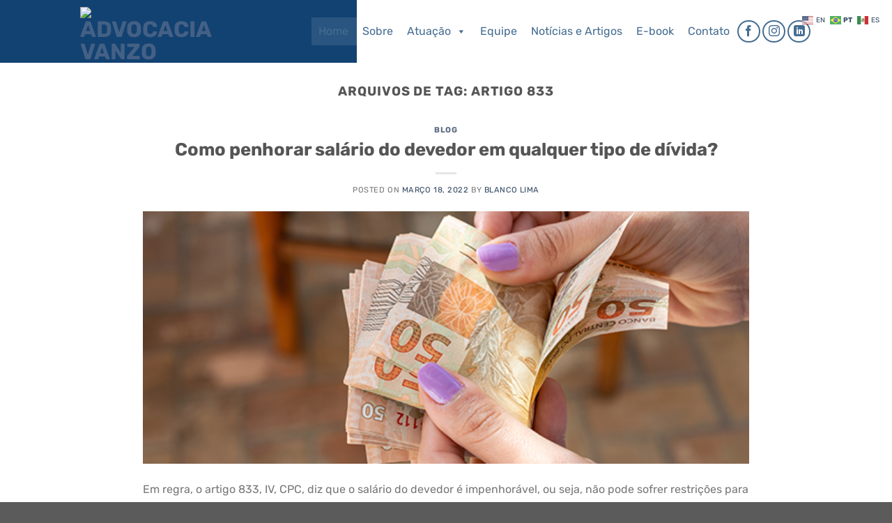

--- FILE ---
content_type: text/html; charset=UTF-8
request_url: https://www.vanzo.adv.br/tag/artigo-833/
body_size: 17191
content:
<!DOCTYPE html>
<html lang="pt-BR" class="loading-site no-js">
<head>
	<meta charset="UTF-8" />
	<link rel="profile" href="https://gmpg.org/xfn/11" />
	<link rel="pingback" href="" />

	<script>(function(html){html.className = html.className.replace(/\bno-js\b/,'js')})(document.documentElement);</script>
<title>artigo 833 &#8211; Advocacia Vanzo</title>
<meta name='robots' content='max-image-preview:large' />
<meta name="viewport" content="width=device-width, initial-scale=1" /><link rel='dns-prefetch' href='//use.fontawesome.com' />

<link rel='prefetch' href='https://www.vanzo.adv.br/wp-content/themes/flatsome/assets/js/flatsome.js?ver=8e60d746741250b4dd4e' />
<link rel='prefetch' href='https://www.vanzo.adv.br/wp-content/themes/flatsome/assets/js/chunk.slider.js?ver=3.19.4' />
<link rel='prefetch' href='https://www.vanzo.adv.br/wp-content/themes/flatsome/assets/js/chunk.popups.js?ver=3.19.4' />
<link rel='prefetch' href='https://www.vanzo.adv.br/wp-content/themes/flatsome/assets/js/chunk.tooltips.js?ver=3.19.4' />
<link rel="alternate" type="application/rss+xml" title="Feed para Advocacia Vanzo &raquo;" href="https://www.vanzo.adv.br/feed/" />
<link rel="alternate" type="application/rss+xml" title="Feed de comentários para Advocacia Vanzo &raquo;" href="https://www.vanzo.adv.br/comments/feed/" />
<link rel="alternate" type="application/rss+xml" title="Feed de tag para Advocacia Vanzo &raquo; artigo 833" href="https://www.vanzo.adv.br/tag/artigo-833/feed/" />
<style id='wp-img-auto-sizes-contain-inline-css' type='text/css'>
img:is([sizes=auto i],[sizes^="auto," i]){contain-intrinsic-size:3000px 1500px}
/*# sourceURL=wp-img-auto-sizes-contain-inline-css */
</style>
<style id='wp-emoji-styles-inline-css' type='text/css'>

	img.wp-smiley, img.emoji {
		display: inline !important;
		border: none !important;
		box-shadow: none !important;
		height: 1em !important;
		width: 1em !important;
		margin: 0 0.07em !important;
		vertical-align: -0.1em !important;
		background: none !important;
		padding: 0 !important;
	}
/*# sourceURL=wp-emoji-styles-inline-css */
</style>
<style id='wp-block-library-inline-css' type='text/css'>
:root{--wp-block-synced-color:#7a00df;--wp-block-synced-color--rgb:122,0,223;--wp-bound-block-color:var(--wp-block-synced-color);--wp-editor-canvas-background:#ddd;--wp-admin-theme-color:#007cba;--wp-admin-theme-color--rgb:0,124,186;--wp-admin-theme-color-darker-10:#006ba1;--wp-admin-theme-color-darker-10--rgb:0,107,160.5;--wp-admin-theme-color-darker-20:#005a87;--wp-admin-theme-color-darker-20--rgb:0,90,135;--wp-admin-border-width-focus:2px}@media (min-resolution:192dpi){:root{--wp-admin-border-width-focus:1.5px}}.wp-element-button{cursor:pointer}:root .has-very-light-gray-background-color{background-color:#eee}:root .has-very-dark-gray-background-color{background-color:#313131}:root .has-very-light-gray-color{color:#eee}:root .has-very-dark-gray-color{color:#313131}:root .has-vivid-green-cyan-to-vivid-cyan-blue-gradient-background{background:linear-gradient(135deg,#00d084,#0693e3)}:root .has-purple-crush-gradient-background{background:linear-gradient(135deg,#34e2e4,#4721fb 50%,#ab1dfe)}:root .has-hazy-dawn-gradient-background{background:linear-gradient(135deg,#faaca8,#dad0ec)}:root .has-subdued-olive-gradient-background{background:linear-gradient(135deg,#fafae1,#67a671)}:root .has-atomic-cream-gradient-background{background:linear-gradient(135deg,#fdd79a,#004a59)}:root .has-nightshade-gradient-background{background:linear-gradient(135deg,#330968,#31cdcf)}:root .has-midnight-gradient-background{background:linear-gradient(135deg,#020381,#2874fc)}:root{--wp--preset--font-size--normal:16px;--wp--preset--font-size--huge:42px}.has-regular-font-size{font-size:1em}.has-larger-font-size{font-size:2.625em}.has-normal-font-size{font-size:var(--wp--preset--font-size--normal)}.has-huge-font-size{font-size:var(--wp--preset--font-size--huge)}.has-text-align-center{text-align:center}.has-text-align-left{text-align:left}.has-text-align-right{text-align:right}.has-fit-text{white-space:nowrap!important}#end-resizable-editor-section{display:none}.aligncenter{clear:both}.items-justified-left{justify-content:flex-start}.items-justified-center{justify-content:center}.items-justified-right{justify-content:flex-end}.items-justified-space-between{justify-content:space-between}.screen-reader-text{border:0;clip-path:inset(50%);height:1px;margin:-1px;overflow:hidden;padding:0;position:absolute;width:1px;word-wrap:normal!important}.screen-reader-text:focus{background-color:#ddd;clip-path:none;color:#444;display:block;font-size:1em;height:auto;left:5px;line-height:normal;padding:15px 23px 14px;text-decoration:none;top:5px;width:auto;z-index:100000}html :where(.has-border-color){border-style:solid}html :where([style*=border-top-color]){border-top-style:solid}html :where([style*=border-right-color]){border-right-style:solid}html :where([style*=border-bottom-color]){border-bottom-style:solid}html :where([style*=border-left-color]){border-left-style:solid}html :where([style*=border-width]){border-style:solid}html :where([style*=border-top-width]){border-top-style:solid}html :where([style*=border-right-width]){border-right-style:solid}html :where([style*=border-bottom-width]){border-bottom-style:solid}html :where([style*=border-left-width]){border-left-style:solid}html :where(img[class*=wp-image-]){height:auto;max-width:100%}:where(figure){margin:0 0 1em}html :where(.is-position-sticky){--wp-admin--admin-bar--position-offset:var(--wp-admin--admin-bar--height,0px)}@media screen and (max-width:600px){html :where(.is-position-sticky){--wp-admin--admin-bar--position-offset:0px}}

/*# sourceURL=wp-block-library-inline-css */
</style><style id='global-styles-inline-css' type='text/css'>
:root{--wp--preset--aspect-ratio--square: 1;--wp--preset--aspect-ratio--4-3: 4/3;--wp--preset--aspect-ratio--3-4: 3/4;--wp--preset--aspect-ratio--3-2: 3/2;--wp--preset--aspect-ratio--2-3: 2/3;--wp--preset--aspect-ratio--16-9: 16/9;--wp--preset--aspect-ratio--9-16: 9/16;--wp--preset--color--black: #000000;--wp--preset--color--cyan-bluish-gray: #abb8c3;--wp--preset--color--white: #ffffff;--wp--preset--color--pale-pink: #f78da7;--wp--preset--color--vivid-red: #cf2e2e;--wp--preset--color--luminous-vivid-orange: #ff6900;--wp--preset--color--luminous-vivid-amber: #fcb900;--wp--preset--color--light-green-cyan: #7bdcb5;--wp--preset--color--vivid-green-cyan: #00d084;--wp--preset--color--pale-cyan-blue: #8ed1fc;--wp--preset--color--vivid-cyan-blue: #0693e3;--wp--preset--color--vivid-purple: #9b51e0;--wp--preset--color--primary: #446084;--wp--preset--color--secondary: #d26e4b;--wp--preset--color--success: #7a9c59;--wp--preset--color--alert: #b20000;--wp--preset--gradient--vivid-cyan-blue-to-vivid-purple: linear-gradient(135deg,rgb(6,147,227) 0%,rgb(155,81,224) 100%);--wp--preset--gradient--light-green-cyan-to-vivid-green-cyan: linear-gradient(135deg,rgb(122,220,180) 0%,rgb(0,208,130) 100%);--wp--preset--gradient--luminous-vivid-amber-to-luminous-vivid-orange: linear-gradient(135deg,rgb(252,185,0) 0%,rgb(255,105,0) 100%);--wp--preset--gradient--luminous-vivid-orange-to-vivid-red: linear-gradient(135deg,rgb(255,105,0) 0%,rgb(207,46,46) 100%);--wp--preset--gradient--very-light-gray-to-cyan-bluish-gray: linear-gradient(135deg,rgb(238,238,238) 0%,rgb(169,184,195) 100%);--wp--preset--gradient--cool-to-warm-spectrum: linear-gradient(135deg,rgb(74,234,220) 0%,rgb(151,120,209) 20%,rgb(207,42,186) 40%,rgb(238,44,130) 60%,rgb(251,105,98) 80%,rgb(254,248,76) 100%);--wp--preset--gradient--blush-light-purple: linear-gradient(135deg,rgb(255,206,236) 0%,rgb(152,150,240) 100%);--wp--preset--gradient--blush-bordeaux: linear-gradient(135deg,rgb(254,205,165) 0%,rgb(254,45,45) 50%,rgb(107,0,62) 100%);--wp--preset--gradient--luminous-dusk: linear-gradient(135deg,rgb(255,203,112) 0%,rgb(199,81,192) 50%,rgb(65,88,208) 100%);--wp--preset--gradient--pale-ocean: linear-gradient(135deg,rgb(255,245,203) 0%,rgb(182,227,212) 50%,rgb(51,167,181) 100%);--wp--preset--gradient--electric-grass: linear-gradient(135deg,rgb(202,248,128) 0%,rgb(113,206,126) 100%);--wp--preset--gradient--midnight: linear-gradient(135deg,rgb(2,3,129) 0%,rgb(40,116,252) 100%);--wp--preset--font-size--small: 13px;--wp--preset--font-size--medium: 20px;--wp--preset--font-size--large: 36px;--wp--preset--font-size--x-large: 42px;--wp--preset--spacing--20: 0.44rem;--wp--preset--spacing--30: 0.67rem;--wp--preset--spacing--40: 1rem;--wp--preset--spacing--50: 1.5rem;--wp--preset--spacing--60: 2.25rem;--wp--preset--spacing--70: 3.38rem;--wp--preset--spacing--80: 5.06rem;--wp--preset--shadow--natural: 6px 6px 9px rgba(0, 0, 0, 0.2);--wp--preset--shadow--deep: 12px 12px 50px rgba(0, 0, 0, 0.4);--wp--preset--shadow--sharp: 6px 6px 0px rgba(0, 0, 0, 0.2);--wp--preset--shadow--outlined: 6px 6px 0px -3px rgb(255, 255, 255), 6px 6px rgb(0, 0, 0);--wp--preset--shadow--crisp: 6px 6px 0px rgb(0, 0, 0);}:where(body) { margin: 0; }.wp-site-blocks > .alignleft { float: left; margin-right: 2em; }.wp-site-blocks > .alignright { float: right; margin-left: 2em; }.wp-site-blocks > .aligncenter { justify-content: center; margin-left: auto; margin-right: auto; }:where(.is-layout-flex){gap: 0.5em;}:where(.is-layout-grid){gap: 0.5em;}.is-layout-flow > .alignleft{float: left;margin-inline-start: 0;margin-inline-end: 2em;}.is-layout-flow > .alignright{float: right;margin-inline-start: 2em;margin-inline-end: 0;}.is-layout-flow > .aligncenter{margin-left: auto !important;margin-right: auto !important;}.is-layout-constrained > .alignleft{float: left;margin-inline-start: 0;margin-inline-end: 2em;}.is-layout-constrained > .alignright{float: right;margin-inline-start: 2em;margin-inline-end: 0;}.is-layout-constrained > .aligncenter{margin-left: auto !important;margin-right: auto !important;}.is-layout-constrained > :where(:not(.alignleft):not(.alignright):not(.alignfull)){margin-left: auto !important;margin-right: auto !important;}body .is-layout-flex{display: flex;}.is-layout-flex{flex-wrap: wrap;align-items: center;}.is-layout-flex > :is(*, div){margin: 0;}body .is-layout-grid{display: grid;}.is-layout-grid > :is(*, div){margin: 0;}body{padding-top: 0px;padding-right: 0px;padding-bottom: 0px;padding-left: 0px;}a:where(:not(.wp-element-button)){text-decoration: none;}:root :where(.wp-element-button, .wp-block-button__link){background-color: #32373c;border-width: 0;color: #fff;font-family: inherit;font-size: inherit;font-style: inherit;font-weight: inherit;letter-spacing: inherit;line-height: inherit;padding-top: calc(0.667em + 2px);padding-right: calc(1.333em + 2px);padding-bottom: calc(0.667em + 2px);padding-left: calc(1.333em + 2px);text-decoration: none;text-transform: inherit;}.has-black-color{color: var(--wp--preset--color--black) !important;}.has-cyan-bluish-gray-color{color: var(--wp--preset--color--cyan-bluish-gray) !important;}.has-white-color{color: var(--wp--preset--color--white) !important;}.has-pale-pink-color{color: var(--wp--preset--color--pale-pink) !important;}.has-vivid-red-color{color: var(--wp--preset--color--vivid-red) !important;}.has-luminous-vivid-orange-color{color: var(--wp--preset--color--luminous-vivid-orange) !important;}.has-luminous-vivid-amber-color{color: var(--wp--preset--color--luminous-vivid-amber) !important;}.has-light-green-cyan-color{color: var(--wp--preset--color--light-green-cyan) !important;}.has-vivid-green-cyan-color{color: var(--wp--preset--color--vivid-green-cyan) !important;}.has-pale-cyan-blue-color{color: var(--wp--preset--color--pale-cyan-blue) !important;}.has-vivid-cyan-blue-color{color: var(--wp--preset--color--vivid-cyan-blue) !important;}.has-vivid-purple-color{color: var(--wp--preset--color--vivid-purple) !important;}.has-primary-color{color: var(--wp--preset--color--primary) !important;}.has-secondary-color{color: var(--wp--preset--color--secondary) !important;}.has-success-color{color: var(--wp--preset--color--success) !important;}.has-alert-color{color: var(--wp--preset--color--alert) !important;}.has-black-background-color{background-color: var(--wp--preset--color--black) !important;}.has-cyan-bluish-gray-background-color{background-color: var(--wp--preset--color--cyan-bluish-gray) !important;}.has-white-background-color{background-color: var(--wp--preset--color--white) !important;}.has-pale-pink-background-color{background-color: var(--wp--preset--color--pale-pink) !important;}.has-vivid-red-background-color{background-color: var(--wp--preset--color--vivid-red) !important;}.has-luminous-vivid-orange-background-color{background-color: var(--wp--preset--color--luminous-vivid-orange) !important;}.has-luminous-vivid-amber-background-color{background-color: var(--wp--preset--color--luminous-vivid-amber) !important;}.has-light-green-cyan-background-color{background-color: var(--wp--preset--color--light-green-cyan) !important;}.has-vivid-green-cyan-background-color{background-color: var(--wp--preset--color--vivid-green-cyan) !important;}.has-pale-cyan-blue-background-color{background-color: var(--wp--preset--color--pale-cyan-blue) !important;}.has-vivid-cyan-blue-background-color{background-color: var(--wp--preset--color--vivid-cyan-blue) !important;}.has-vivid-purple-background-color{background-color: var(--wp--preset--color--vivid-purple) !important;}.has-primary-background-color{background-color: var(--wp--preset--color--primary) !important;}.has-secondary-background-color{background-color: var(--wp--preset--color--secondary) !important;}.has-success-background-color{background-color: var(--wp--preset--color--success) !important;}.has-alert-background-color{background-color: var(--wp--preset--color--alert) !important;}.has-black-border-color{border-color: var(--wp--preset--color--black) !important;}.has-cyan-bluish-gray-border-color{border-color: var(--wp--preset--color--cyan-bluish-gray) !important;}.has-white-border-color{border-color: var(--wp--preset--color--white) !important;}.has-pale-pink-border-color{border-color: var(--wp--preset--color--pale-pink) !important;}.has-vivid-red-border-color{border-color: var(--wp--preset--color--vivid-red) !important;}.has-luminous-vivid-orange-border-color{border-color: var(--wp--preset--color--luminous-vivid-orange) !important;}.has-luminous-vivid-amber-border-color{border-color: var(--wp--preset--color--luminous-vivid-amber) !important;}.has-light-green-cyan-border-color{border-color: var(--wp--preset--color--light-green-cyan) !important;}.has-vivid-green-cyan-border-color{border-color: var(--wp--preset--color--vivid-green-cyan) !important;}.has-pale-cyan-blue-border-color{border-color: var(--wp--preset--color--pale-cyan-blue) !important;}.has-vivid-cyan-blue-border-color{border-color: var(--wp--preset--color--vivid-cyan-blue) !important;}.has-vivid-purple-border-color{border-color: var(--wp--preset--color--vivid-purple) !important;}.has-primary-border-color{border-color: var(--wp--preset--color--primary) !important;}.has-secondary-border-color{border-color: var(--wp--preset--color--secondary) !important;}.has-success-border-color{border-color: var(--wp--preset--color--success) !important;}.has-alert-border-color{border-color: var(--wp--preset--color--alert) !important;}.has-vivid-cyan-blue-to-vivid-purple-gradient-background{background: var(--wp--preset--gradient--vivid-cyan-blue-to-vivid-purple) !important;}.has-light-green-cyan-to-vivid-green-cyan-gradient-background{background: var(--wp--preset--gradient--light-green-cyan-to-vivid-green-cyan) !important;}.has-luminous-vivid-amber-to-luminous-vivid-orange-gradient-background{background: var(--wp--preset--gradient--luminous-vivid-amber-to-luminous-vivid-orange) !important;}.has-luminous-vivid-orange-to-vivid-red-gradient-background{background: var(--wp--preset--gradient--luminous-vivid-orange-to-vivid-red) !important;}.has-very-light-gray-to-cyan-bluish-gray-gradient-background{background: var(--wp--preset--gradient--very-light-gray-to-cyan-bluish-gray) !important;}.has-cool-to-warm-spectrum-gradient-background{background: var(--wp--preset--gradient--cool-to-warm-spectrum) !important;}.has-blush-light-purple-gradient-background{background: var(--wp--preset--gradient--blush-light-purple) !important;}.has-blush-bordeaux-gradient-background{background: var(--wp--preset--gradient--blush-bordeaux) !important;}.has-luminous-dusk-gradient-background{background: var(--wp--preset--gradient--luminous-dusk) !important;}.has-pale-ocean-gradient-background{background: var(--wp--preset--gradient--pale-ocean) !important;}.has-electric-grass-gradient-background{background: var(--wp--preset--gradient--electric-grass) !important;}.has-midnight-gradient-background{background: var(--wp--preset--gradient--midnight) !important;}.has-small-font-size{font-size: var(--wp--preset--font-size--small) !important;}.has-medium-font-size{font-size: var(--wp--preset--font-size--medium) !important;}.has-large-font-size{font-size: var(--wp--preset--font-size--large) !important;}.has-x-large-font-size{font-size: var(--wp--preset--font-size--x-large) !important;}
/*# sourceURL=global-styles-inline-css */
</style>

<link rel='stylesheet' id='contact-form-7-css' href='https://www.vanzo.adv.br/wp-content/plugins/contact-form-7/includes/css/styles.css?ver=5.8.3' type='text/css' media='all' />
<link rel='stylesheet' id='wp-pagenavi-css' href='https://www.vanzo.adv.br/wp-content/plugins/wp-pagenavi/pagenavi-css.css?ver=2.70' type='text/css' media='all' />
<link rel='stylesheet' id='megamenu-css' href='https://www.vanzo.adv.br/wp-content/uploads/maxmegamenu/style.css?ver=ecb3e3' type='text/css' media='all' />
<link rel='stylesheet' id='dashicons-css' href='https://www.vanzo.adv.br/wp-includes/css/dashicons.min.css?ver=6.9' type='text/css' media='all' />
<link rel='stylesheet' id='font-awesome-official-css' href='https://use.fontawesome.com/releases/v5.15.4/css/all.css' type='text/css' media='all' integrity="sha384-DyZ88mC6Up2uqS4h/KRgHuoeGwBcD4Ng9SiP4dIRy0EXTlnuz47vAwmeGwVChigm" crossorigin="anonymous" />
<link rel='stylesheet' id='flatsome-main-css' href='https://www.vanzo.adv.br/wp-content/themes/flatsome/assets/css/flatsome.css?ver=3.19.4' type='text/css' media='all' />
<style id='flatsome-main-inline-css' type='text/css'>
@font-face {
				font-family: "fl-icons";
				font-display: block;
				src: url(https://www.vanzo.adv.br/wp-content/themes/flatsome/assets/css/icons/fl-icons.eot?v=3.19.4);
				src:
					url(https://www.vanzo.adv.br/wp-content/themes/flatsome/assets/css/icons/fl-icons.eot#iefix?v=3.19.4) format("embedded-opentype"),
					url(https://www.vanzo.adv.br/wp-content/themes/flatsome/assets/css/icons/fl-icons.woff2?v=3.19.4) format("woff2"),
					url(https://www.vanzo.adv.br/wp-content/themes/flatsome/assets/css/icons/fl-icons.ttf?v=3.19.4) format("truetype"),
					url(https://www.vanzo.adv.br/wp-content/themes/flatsome/assets/css/icons/fl-icons.woff?v=3.19.4) format("woff"),
					url(https://www.vanzo.adv.br/wp-content/themes/flatsome/assets/css/icons/fl-icons.svg?v=3.19.4#fl-icons) format("svg");
			}
/*# sourceURL=flatsome-main-inline-css */
</style>
<link rel='stylesheet' id='flatsome-style-css' href='https://www.vanzo.adv.br/wp-content/themes/flatsome-child/style.css?ver=3.0' type='text/css' media='all' />
<link rel='stylesheet' id='font-awesome-official-v4shim-css' href='https://use.fontawesome.com/releases/v5.15.4/css/v4-shims.css' type='text/css' media='all' integrity="sha384-Vq76wejb3QJM4nDatBa5rUOve+9gkegsjCebvV/9fvXlGWo4HCMR4cJZjjcF6Viv" crossorigin="anonymous" />
<style id='font-awesome-official-v4shim-inline-css' type='text/css'>
@font-face {
font-family: "FontAwesome";
font-display: block;
src: url("https://use.fontawesome.com/releases/v5.15.4/webfonts/fa-brands-400.eot"),
		url("https://use.fontawesome.com/releases/v5.15.4/webfonts/fa-brands-400.eot?#iefix") format("embedded-opentype"),
		url("https://use.fontawesome.com/releases/v5.15.4/webfonts/fa-brands-400.woff2") format("woff2"),
		url("https://use.fontawesome.com/releases/v5.15.4/webfonts/fa-brands-400.woff") format("woff"),
		url("https://use.fontawesome.com/releases/v5.15.4/webfonts/fa-brands-400.ttf") format("truetype"),
		url("https://use.fontawesome.com/releases/v5.15.4/webfonts/fa-brands-400.svg#fontawesome") format("svg");
}

@font-face {
font-family: "FontAwesome";
font-display: block;
src: url("https://use.fontawesome.com/releases/v5.15.4/webfonts/fa-solid-900.eot"),
		url("https://use.fontawesome.com/releases/v5.15.4/webfonts/fa-solid-900.eot?#iefix") format("embedded-opentype"),
		url("https://use.fontawesome.com/releases/v5.15.4/webfonts/fa-solid-900.woff2") format("woff2"),
		url("https://use.fontawesome.com/releases/v5.15.4/webfonts/fa-solid-900.woff") format("woff"),
		url("https://use.fontawesome.com/releases/v5.15.4/webfonts/fa-solid-900.ttf") format("truetype"),
		url("https://use.fontawesome.com/releases/v5.15.4/webfonts/fa-solid-900.svg#fontawesome") format("svg");
}

@font-face {
font-family: "FontAwesome";
font-display: block;
src: url("https://use.fontawesome.com/releases/v5.15.4/webfonts/fa-regular-400.eot"),
		url("https://use.fontawesome.com/releases/v5.15.4/webfonts/fa-regular-400.eot?#iefix") format("embedded-opentype"),
		url("https://use.fontawesome.com/releases/v5.15.4/webfonts/fa-regular-400.woff2") format("woff2"),
		url("https://use.fontawesome.com/releases/v5.15.4/webfonts/fa-regular-400.woff") format("woff"),
		url("https://use.fontawesome.com/releases/v5.15.4/webfonts/fa-regular-400.ttf") format("truetype"),
		url("https://use.fontawesome.com/releases/v5.15.4/webfonts/fa-regular-400.svg#fontawesome") format("svg");
unicode-range: U+F004-F005,U+F007,U+F017,U+F022,U+F024,U+F02E,U+F03E,U+F044,U+F057-F059,U+F06E,U+F070,U+F075,U+F07B-F07C,U+F080,U+F086,U+F089,U+F094,U+F09D,U+F0A0,U+F0A4-F0A7,U+F0C5,U+F0C7-F0C8,U+F0E0,U+F0EB,U+F0F3,U+F0F8,U+F0FE,U+F111,U+F118-F11A,U+F11C,U+F133,U+F144,U+F146,U+F14A,U+F14D-F14E,U+F150-F152,U+F15B-F15C,U+F164-F165,U+F185-F186,U+F191-F192,U+F1AD,U+F1C1-F1C9,U+F1CD,U+F1D8,U+F1E3,U+F1EA,U+F1F6,U+F1F9,U+F20A,U+F247-F249,U+F24D,U+F254-F25B,U+F25D,U+F267,U+F271-F274,U+F279,U+F28B,U+F28D,U+F2B5-F2B6,U+F2B9,U+F2BB,U+F2BD,U+F2C1-F2C2,U+F2D0,U+F2D2,U+F2DC,U+F2ED,U+F328,U+F358-F35B,U+F3A5,U+F3D1,U+F410,U+F4AD;
}
/*# sourceURL=font-awesome-official-v4shim-inline-css */
</style>
<link rel='stylesheet' id='colorbox-css' href='https://www.vanzo.adv.br/wp-content/plugins/lightbox-gallery/colorbox/example3/colorbox.css?ver=6.9' type='text/css' media='all' />
<!--n2css--><script type="text/javascript" src="https://www.vanzo.adv.br/wp-content/plugins/enable-jquery-migrate-helper/js/jquery/jquery-1.12.4-wp.js?ver=1.12.4-wp" id="jquery-core-js"></script>
<script type="text/javascript" src="https://www.vanzo.adv.br/wp-content/plugins/enable-jquery-migrate-helper/js/jquery-migrate/jquery-migrate-1.4.1-wp.js?ver=1.4.1-wp" id="jquery-migrate-js"></script>
<link rel="https://api.w.org/" href="https://www.vanzo.adv.br/wp-json/" /><link rel="alternate" title="JSON" type="application/json" href="https://www.vanzo.adv.br/wp-json/wp/v2/tags/201" /><meta name="generator" content="WordPress 6.9" />
<!-- Google Tag Manager -->
<script>(function(w,d,s,l,i){w[l]=w[l]||[];w[l].push({‘gtm.start’:
new Date().getTime(),event:‘gtm.js’});var f=d.getElementsByTagName(s)[0],
j=d.createElement(s),dl=l!=‘dataLayer’?‘&l=’+l:‘’;j.async=true;j.src=
'https://www.googletagmanager.com/gtm.js?id='+i+dl;f.parentNode.insertBefore(j,f);
})(window,document,‘script’,‘dataLayer’,‘GTM-M8RDP2SD’);</script>
<!-- End Google Tag Manager --><link rel="stylesheet" type="text/css" href="https://www.vanzo.adv.br/wp-content/plugins/lightbox-gallery/lightbox-gallery.css" />
<!-- Google Tag Manager -->
<script>(function(w,d,s,l,i){w[l]=w[l]||[];w[l].push({'gtm.start':
new Date().getTime(),event:'gtm.js'});var f=d.getElementsByTagName(s)[0],
j=d.createElement(s),dl=l!='dataLayer'?'&l='+l:'';j.async=true;j.src=
'https://www.googletagmanager.com/gtm.js?id='+i+dl;f.parentNode.insertBefore(j,f);
})(window,document,'script','dataLayer','GTM-M8RDP2SD');</script>
<!-- End Google Tag Manager --><style id="custom-css" type="text/css">:root {--primary-color: #446084;--fs-color-primary: #446084;--fs-color-secondary: #d26e4b;--fs-color-success: #7a9c59;--fs-color-alert: #b20000;--fs-experimental-link-color: #334862;--fs-experimental-link-color-hover: #111;}.tooltipster-base {--tooltip-color: #fff;--tooltip-bg-color: #000;}.off-canvas-right .mfp-content, .off-canvas-left .mfp-content {--drawer-width: 300px;}.header-main{height: 90px}#logo img{max-height: 90px}#logo{width:200px;}#logo img{padding:10px 0;}.header-top{min-height: 30px}.transparent .header-main{height: 90px}.transparent #logo img{max-height: 90px}.has-transparent + .page-title:first-of-type,.has-transparent + #main > .page-title,.has-transparent + #main > div > .page-title,.has-transparent + #main .page-header-wrapper:first-of-type .page-title{padding-top: 90px;}.header.show-on-scroll,.stuck .header-main{height:70px!important}.stuck #logo img{max-height: 70px!important}.header-bg-color {background-color: #114272}.header-bottom {background-color: #f1f1f1}.header-main .nav > li > a{line-height: 16px }@media (max-width: 549px) {.header-main{height: 84px}#logo img{max-height: 84px}}.main-menu-overlay{background-color: rgba(30,115,190,0.46)}.nav-dropdown{font-size:100%}body{font-size: 100%;}@media screen and (max-width: 549px){body{font-size: 100%;}}body{font-family: Rubik, sans-serif;}body {font-weight: 400;font-style: normal;}.nav > li > a {font-family: Rubik, sans-serif;}.mobile-sidebar-levels-2 .nav > li > ul > li > a {font-family: Rubik, sans-serif;}.nav > li > a,.mobile-sidebar-levels-2 .nav > li > ul > li > a {font-weight: 400;font-style: normal;}h1,h2,h3,h4,h5,h6,.heading-font, .off-canvas-center .nav-sidebar.nav-vertical > li > a{font-family: Rubik, sans-serif;}h1,h2,h3,h4,h5,h6,.heading-font,.banner h1,.banner h2 {font-weight: 700;font-style: normal;}.alt-font{font-family: "Dancing Script", sans-serif;}.alt-font {font-weight: 400!important;font-style: normal!important;}.header:not(.transparent) .header-nav-main.nav > li > a {color: #114272;}.header:not(.transparent) .header-nav-main.nav > li > a:hover,.header:not(.transparent) .header-nav-main.nav > li.active > a,.header:not(.transparent) .header-nav-main.nav > li.current > a,.header:not(.transparent) .header-nav-main.nav > li > a.active,.header:not(.transparent) .header-nav-main.nav > li > a.current{color: #114272;}.header-nav-main.nav-line-bottom > li > a:before,.header-nav-main.nav-line-grow > li > a:before,.header-nav-main.nav-line > li > a:before,.header-nav-main.nav-box > li > a:hover,.header-nav-main.nav-box > li.active > a,.header-nav-main.nav-pills > li > a:hover,.header-nav-main.nav-pills > li.active > a{color:#FFF!important;background-color: #114272;}.header-main .social-icons,.header-main .cart-icon strong,.header-main .menu-title,.header-main .header-button > .button.is-outline,.header-main .nav > li > a > i:not(.icon-angle-down){color: #114272!important;}.header-main .header-button > .button.is-outline,.header-main .cart-icon strong:after,.header-main .cart-icon strong{border-color: #114272!important;}.header-main .header-button > .button:not(.is-outline){background-color: #114272!important;}.header-main .current-dropdown .cart-icon strong,.header-main .header-button > .button:hover,.header-main .header-button > .button:hover i,.header-main .header-button > .button:hover span{color:#FFF!important;}.header-main .menu-title:hover,.header-main .social-icons a:hover,.header-main .header-button > .button.is-outline:hover,.header-main .nav > li > a:hover > i:not(.icon-angle-down){color: #114272!important;}.header-main .current-dropdown .cart-icon strong,.header-main .header-button > .button:hover{background-color: #114272!important;}.header-main .current-dropdown .cart-icon strong:after,.header-main .current-dropdown .cart-icon strong,.header-main .header-button > .button:hover{border-color: #114272!important;}.nav-vertical-fly-out > li + li {border-top-width: 1px; border-top-style: solid;}.label-new.menu-item > a:after{content:"Novo";}.label-hot.menu-item > a:after{content:"Quente";}.label-sale.menu-item > a:after{content:"Promoção";}.label-popular.menu-item > a:after{content:"Popular";}</style>		<style type="text/css" id="wp-custom-css">
			#mega-menu-96-0-1 .mega-block-title{
	border-bottom: 2px solid #114272 !important;
	margin-bottom:10px !important;;
	color: #456C91 !important;
}
#mega-menu-96-0-2 .mega-block-title{
	border-bottom: 2px solid #114272 !important;
	margin-bottom:10px !important;;
	color: #456C91 !important;
}

#mega-menu-96-0-0 .mega-block-title{
	border-bottom: 2px solid #C7AD7E !important;
	margin-bottom:10px !important;;
	color: #456C91 !important;
}

.mega-menu-column .menu .menu-item a {
	font-size: 12px !important;
	color: #456C91 !important;
}

#menu-menu-advocacia .menu-item{
	width: 50% !important;
  display: inline-block !important;
  float: left !important;
}

.social-icons a{
	color: #456C91 !important;
	text-align:center;
}

#cboxClose:hover {
    background-position: top center !important;
}		</style>
		<style id="kirki-inline-styles">/* arabic */
@font-face {
  font-family: 'Rubik';
  font-style: normal;
  font-weight: 400;
  font-display: swap;
  src: url(https://www.vanzo.adv.br/wp-content/fonts/rubik/iJWKBXyIfDnIV7nErXyi0A.woff2) format('woff2');
  unicode-range: U+0600-06FF, U+0750-077F, U+0870-088E, U+0890-0891, U+0897-08E1, U+08E3-08FF, U+200C-200E, U+2010-2011, U+204F, U+2E41, U+FB50-FDFF, U+FE70-FE74, U+FE76-FEFC, U+102E0-102FB, U+10E60-10E7E, U+10EC2-10EC4, U+10EFC-10EFF, U+1EE00-1EE03, U+1EE05-1EE1F, U+1EE21-1EE22, U+1EE24, U+1EE27, U+1EE29-1EE32, U+1EE34-1EE37, U+1EE39, U+1EE3B, U+1EE42, U+1EE47, U+1EE49, U+1EE4B, U+1EE4D-1EE4F, U+1EE51-1EE52, U+1EE54, U+1EE57, U+1EE59, U+1EE5B, U+1EE5D, U+1EE5F, U+1EE61-1EE62, U+1EE64, U+1EE67-1EE6A, U+1EE6C-1EE72, U+1EE74-1EE77, U+1EE79-1EE7C, U+1EE7E, U+1EE80-1EE89, U+1EE8B-1EE9B, U+1EEA1-1EEA3, U+1EEA5-1EEA9, U+1EEAB-1EEBB, U+1EEF0-1EEF1;
}
/* cyrillic-ext */
@font-face {
  font-family: 'Rubik';
  font-style: normal;
  font-weight: 400;
  font-display: swap;
  src: url(https://www.vanzo.adv.br/wp-content/fonts/rubik/iJWKBXyIfDnIV7nMrXyi0A.woff2) format('woff2');
  unicode-range: U+0460-052F, U+1C80-1C8A, U+20B4, U+2DE0-2DFF, U+A640-A69F, U+FE2E-FE2F;
}
/* cyrillic */
@font-face {
  font-family: 'Rubik';
  font-style: normal;
  font-weight: 400;
  font-display: swap;
  src: url(https://www.vanzo.adv.br/wp-content/fonts/rubik/iJWKBXyIfDnIV7nFrXyi0A.woff2) format('woff2');
  unicode-range: U+0301, U+0400-045F, U+0490-0491, U+04B0-04B1, U+2116;
}
/* hebrew */
@font-face {
  font-family: 'Rubik';
  font-style: normal;
  font-weight: 400;
  font-display: swap;
  src: url(https://www.vanzo.adv.br/wp-content/fonts/rubik/iJWKBXyIfDnIV7nDrXyi0A.woff2) format('woff2');
  unicode-range: U+0307-0308, U+0590-05FF, U+200C-2010, U+20AA, U+25CC, U+FB1D-FB4F;
}
/* latin-ext */
@font-face {
  font-family: 'Rubik';
  font-style: normal;
  font-weight: 400;
  font-display: swap;
  src: url(https://www.vanzo.adv.br/wp-content/fonts/rubik/iJWKBXyIfDnIV7nPrXyi0A.woff2) format('woff2');
  unicode-range: U+0100-02BA, U+02BD-02C5, U+02C7-02CC, U+02CE-02D7, U+02DD-02FF, U+0304, U+0308, U+0329, U+1D00-1DBF, U+1E00-1E9F, U+1EF2-1EFF, U+2020, U+20A0-20AB, U+20AD-20C0, U+2113, U+2C60-2C7F, U+A720-A7FF;
}
/* latin */
@font-face {
  font-family: 'Rubik';
  font-style: normal;
  font-weight: 400;
  font-display: swap;
  src: url(https://www.vanzo.adv.br/wp-content/fonts/rubik/iJWKBXyIfDnIV7nBrXw.woff2) format('woff2');
  unicode-range: U+0000-00FF, U+0131, U+0152-0153, U+02BB-02BC, U+02C6, U+02DA, U+02DC, U+0304, U+0308, U+0329, U+2000-206F, U+20AC, U+2122, U+2191, U+2193, U+2212, U+2215, U+FEFF, U+FFFD;
}
/* arabic */
@font-face {
  font-family: 'Rubik';
  font-style: normal;
  font-weight: 700;
  font-display: swap;
  src: url(https://www.vanzo.adv.br/wp-content/fonts/rubik/iJWKBXyIfDnIV7nErXyi0A.woff2) format('woff2');
  unicode-range: U+0600-06FF, U+0750-077F, U+0870-088E, U+0890-0891, U+0897-08E1, U+08E3-08FF, U+200C-200E, U+2010-2011, U+204F, U+2E41, U+FB50-FDFF, U+FE70-FE74, U+FE76-FEFC, U+102E0-102FB, U+10E60-10E7E, U+10EC2-10EC4, U+10EFC-10EFF, U+1EE00-1EE03, U+1EE05-1EE1F, U+1EE21-1EE22, U+1EE24, U+1EE27, U+1EE29-1EE32, U+1EE34-1EE37, U+1EE39, U+1EE3B, U+1EE42, U+1EE47, U+1EE49, U+1EE4B, U+1EE4D-1EE4F, U+1EE51-1EE52, U+1EE54, U+1EE57, U+1EE59, U+1EE5B, U+1EE5D, U+1EE5F, U+1EE61-1EE62, U+1EE64, U+1EE67-1EE6A, U+1EE6C-1EE72, U+1EE74-1EE77, U+1EE79-1EE7C, U+1EE7E, U+1EE80-1EE89, U+1EE8B-1EE9B, U+1EEA1-1EEA3, U+1EEA5-1EEA9, U+1EEAB-1EEBB, U+1EEF0-1EEF1;
}
/* cyrillic-ext */
@font-face {
  font-family: 'Rubik';
  font-style: normal;
  font-weight: 700;
  font-display: swap;
  src: url(https://www.vanzo.adv.br/wp-content/fonts/rubik/iJWKBXyIfDnIV7nMrXyi0A.woff2) format('woff2');
  unicode-range: U+0460-052F, U+1C80-1C8A, U+20B4, U+2DE0-2DFF, U+A640-A69F, U+FE2E-FE2F;
}
/* cyrillic */
@font-face {
  font-family: 'Rubik';
  font-style: normal;
  font-weight: 700;
  font-display: swap;
  src: url(https://www.vanzo.adv.br/wp-content/fonts/rubik/iJWKBXyIfDnIV7nFrXyi0A.woff2) format('woff2');
  unicode-range: U+0301, U+0400-045F, U+0490-0491, U+04B0-04B1, U+2116;
}
/* hebrew */
@font-face {
  font-family: 'Rubik';
  font-style: normal;
  font-weight: 700;
  font-display: swap;
  src: url(https://www.vanzo.adv.br/wp-content/fonts/rubik/iJWKBXyIfDnIV7nDrXyi0A.woff2) format('woff2');
  unicode-range: U+0307-0308, U+0590-05FF, U+200C-2010, U+20AA, U+25CC, U+FB1D-FB4F;
}
/* latin-ext */
@font-face {
  font-family: 'Rubik';
  font-style: normal;
  font-weight: 700;
  font-display: swap;
  src: url(https://www.vanzo.adv.br/wp-content/fonts/rubik/iJWKBXyIfDnIV7nPrXyi0A.woff2) format('woff2');
  unicode-range: U+0100-02BA, U+02BD-02C5, U+02C7-02CC, U+02CE-02D7, U+02DD-02FF, U+0304, U+0308, U+0329, U+1D00-1DBF, U+1E00-1E9F, U+1EF2-1EFF, U+2020, U+20A0-20AB, U+20AD-20C0, U+2113, U+2C60-2C7F, U+A720-A7FF;
}
/* latin */
@font-face {
  font-family: 'Rubik';
  font-style: normal;
  font-weight: 700;
  font-display: swap;
  src: url(https://www.vanzo.adv.br/wp-content/fonts/rubik/iJWKBXyIfDnIV7nBrXw.woff2) format('woff2');
  unicode-range: U+0000-00FF, U+0131, U+0152-0153, U+02BB-02BC, U+02C6, U+02DA, U+02DC, U+0304, U+0308, U+0329, U+2000-206F, U+20AC, U+2122, U+2191, U+2193, U+2212, U+2215, U+FEFF, U+FFFD;
}/* vietnamese */
@font-face {
  font-family: 'Dancing Script';
  font-style: normal;
  font-weight: 400;
  font-display: swap;
  src: url(https://www.vanzo.adv.br/wp-content/fonts/dancing-script/If2cXTr6YS-zF4S-kcSWSVi_sxjsohD9F50Ruu7BMSo3Rep8ltA.woff2) format('woff2');
  unicode-range: U+0102-0103, U+0110-0111, U+0128-0129, U+0168-0169, U+01A0-01A1, U+01AF-01B0, U+0300-0301, U+0303-0304, U+0308-0309, U+0323, U+0329, U+1EA0-1EF9, U+20AB;
}
/* latin-ext */
@font-face {
  font-family: 'Dancing Script';
  font-style: normal;
  font-weight: 400;
  font-display: swap;
  src: url(https://www.vanzo.adv.br/wp-content/fonts/dancing-script/If2cXTr6YS-zF4S-kcSWSVi_sxjsohD9F50Ruu7BMSo3ROp8ltA.woff2) format('woff2');
  unicode-range: U+0100-02BA, U+02BD-02C5, U+02C7-02CC, U+02CE-02D7, U+02DD-02FF, U+0304, U+0308, U+0329, U+1D00-1DBF, U+1E00-1E9F, U+1EF2-1EFF, U+2020, U+20A0-20AB, U+20AD-20C0, U+2113, U+2C60-2C7F, U+A720-A7FF;
}
/* latin */
@font-face {
  font-family: 'Dancing Script';
  font-style: normal;
  font-weight: 400;
  font-display: swap;
  src: url(https://www.vanzo.adv.br/wp-content/fonts/dancing-script/If2cXTr6YS-zF4S-kcSWSVi_sxjsohD9F50Ruu7BMSo3Sup8.woff2) format('woff2');
  unicode-range: U+0000-00FF, U+0131, U+0152-0153, U+02BB-02BC, U+02C6, U+02DA, U+02DC, U+0304, U+0308, U+0329, U+2000-206F, U+20AC, U+2122, U+2191, U+2193, U+2212, U+2215, U+FEFF, U+FFFD;
}</style><style type="text/css">/** Mega Menu CSS: fs **/</style>
</head>

<body class="archive tag tag-artigo-833 tag-201 wp-theme-flatsome wp-child-theme-flatsome-child mega-menu-primary lightbox nav-dropdown-has-arrow nav-dropdown-has-shadow nav-dropdown-has-border">

<!-- Google Tag Manager (noscript) -->
<noscript><iframe src=“https://www.googletagmanager.com/ns.html?id=GTM-M8RDP2SD”
height=“0” width=“0” style=“display:none;visibility:hidden”></iframe></noscript>
<!-- End Google Tag Manager (noscript) --><!-- Google Tag Manager (noscript) -->
<noscript><iframe src=“https://www.googletagmanager.com/ns.html?id=GTM-M8RDP2SD”
height=“0” width=“0” style=“display:none;visibility:hidden”></iframe></noscript>
<!-- End Google Tag Manager (noscript) -->
<a class="skip-link screen-reader-text" href="#main">Skip to content</a>

<div id="wrapper">

	
	<header id="header" class="header has-sticky sticky-jump">
		<div class="header-wrapper">
			<div id="masthead" class="header-main ">
      <div class="header-inner flex-row container logo-left medium-logo-left" role="navigation">

          <!-- Logo -->
          <div id="logo" class="flex-col logo">
            
<!-- Header logo -->
<a href="https://www.vanzo.adv.br/" title="Advocacia Vanzo - Advogados em Cascavel &#8211; PR" rel="home">
		<img width="200" height="90" src="https://vanzonovo.agenciacaos.com.br/wp-content/uploads/2022/01/logo.png" class="header_logo header-logo" alt="Advocacia Vanzo"/><img  width="200" height="90" src="https://vanzonovo.agenciacaos.com.br/wp-content/uploads/2022/01/logo.png" class="header-logo-dark" alt="Advocacia Vanzo"/></a>
          </div>

          <!-- Mobile Left Elements -->
          <div class="flex-col show-for-medium flex-left">
            <ul class="mobile-nav nav nav-left ">
                          </ul>
          </div>

          <!-- Left Elements -->
          <div class="flex-col hide-for-medium flex-left
            flex-grow">
            <ul class="header-nav header-nav-main nav nav-left  nav-size-medium nav-spacing-large nav-uppercase" >
                          </ul>
          </div>

          <!-- Right Elements -->
          <div class="flex-col hide-for-medium flex-right">
            <ul class="header-nav header-nav-main nav nav-right  nav-size-medium nav-spacing-large nav-uppercase">
              <div id="mega-menu-wrap-primary" class="mega-menu-wrap"><div class="mega-menu-toggle"><div class="mega-toggle-blocks-left"></div><div class="mega-toggle-blocks-center"></div><div class="mega-toggle-blocks-right"><div class='mega-toggle-block mega-menu-toggle-animated-block mega-toggle-block-0' id='mega-toggle-block-0'><button aria-label="Toggle Menu" class="mega-toggle-animated mega-toggle-animated-slider" type="button" aria-expanded="false">
                  <span class="mega-toggle-animated-box">
                    <span class="mega-toggle-animated-inner"></span>
                  </span>
                </button></div></div></div><ul id="mega-menu-primary" class="mega-menu max-mega-menu mega-menu-horizontal mega-no-js" data-event="hover_intent" data-effect="fade_up" data-effect-speed="200" data-effect-mobile="disabled" data-effect-speed-mobile="0" data-panel-width="body" data-panel-inner-width=".row-main" data-mobile-force-width="false" data-second-click="go" data-document-click="collapse" data-vertical-behaviour="standard" data-breakpoint="768" data-unbind="true" data-mobile-state="collapse_all" data-hover-intent-timeout="300" data-hover-intent-interval="100"><li class='mega-menu-item mega-menu-item-type-custom mega-menu-item-object-custom mega-align-bottom-left mega-menu-flyout mega-menu-item-22' id='mega-menu-item-22'><a class="mega-menu-link" href="/#" tabindex="0">Home</a></li><li class='mega-menu-item mega-menu-item-type-post_type mega-menu-item-object-page mega-align-bottom-left mega-menu-flyout mega-menu-item-59' id='mega-menu-item-59'><a class="mega-menu-link" href="https://www.vanzo.adv.br/sobre/" tabindex="0">Sobre</a></li><li class='mega-menu-item mega-menu-item-type-custom mega-menu-item-object-custom mega-menu-item-has-children mega-menu-megamenu mega-align-bottom-left mega-menu-grid mega-menu-item-96' id='mega-menu-item-96'><a class="mega-menu-link" href="#" aria-haspopup="true" aria-expanded="false" tabindex="0">Atuação<span class="mega-indicator"></span></a>
<ul class="mega-sub-menu">
<li class='mega-menu-row' id='mega-menu-96-0'>
	<ul class="mega-sub-menu">
<li class='mega-menu-column mega-menu-columns-2-of-4' id='mega-menu-96-0-0'>
		<ul class="mega-sub-menu">
<li class='mega-menu-item mega-menu-item-type-widget widget_nav_menu mega-menu-item-nav_menu-2' id='mega-menu-item-nav_menu-2'><h4 class="mega-block-title">ADVOCACIA</h4><div class="menu-menu-advocacia-container"><ul id="menu-menu-advocacia" class="menu"><li id="menu-item-115" class="menu-item menu-item-type-post_type menu-item-object-post menu-item-115"><a href="https://www.vanzo.adv.br/direito-civil/">Direito Civil</a></li>
<li id="menu-item-223" class="menu-item menu-item-type-post_type menu-item-object-post menu-item-223"><a href="https://www.vanzo.adv.br/direito-tributario/">Direito Tributário</a></li>
<li id="menu-item-221" class="menu-item menu-item-type-post_type menu-item-object-post menu-item-221"><a href="https://www.vanzo.adv.br/direito-empresarial/">Direito Empresarial e Societário</a></li>
<li id="menu-item-215" class="menu-item menu-item-type-post_type menu-item-object-post menu-item-215"><a href="https://www.vanzo.adv.br/direito-administrativo/">Direito Administrativo</a></li>
<li id="menu-item-222" class="menu-item menu-item-type-post_type menu-item-object-post menu-item-222"><a href="https://www.vanzo.adv.br/direito-societario/">Direito Societário</a></li>
<li id="menu-item-220" class="menu-item menu-item-type-post_type menu-item-object-post menu-item-220"><a href="https://www.vanzo.adv.br/direito-do-consumidor/">Direito do Consumidor</a></li>
<li id="menu-item-219" class="menu-item menu-item-type-post_type menu-item-object-post menu-item-219"><a href="https://www.vanzo.adv.br/direito-digital/">Direito Digital</a></li>
<li id="menu-item-216" class="menu-item menu-item-type-post_type menu-item-object-post menu-item-216"><a href="https://www.vanzo.adv.br/direito-ambiental/">Direito Ambiental</a></li>
<li id="menu-item-217" class="menu-item menu-item-type-post_type menu-item-object-post menu-item-217"><a href="https://www.vanzo.adv.br/direito-bancario/">Direito Bancário</a></li>
<li id="menu-item-116" class="menu-item menu-item-type-post_type menu-item-object-post menu-item-116"><a href="https://www.vanzo.adv.br/direito-do-trabalho-e-sindical-patronal/">Direito do Trabalho e Sindical Patronal</a></li>
<li id="menu-item-117" class="menu-item menu-item-type-post_type menu-item-object-post menu-item-117"><a href="https://www.vanzo.adv.br/direito-cooperativo-e-do-agronegocio/">Direito Cooperativo e do Agronegócio</a></li>
<li id="menu-item-118" class="menu-item menu-item-type-post_type menu-item-object-post menu-item-118"><a href="https://www.vanzo.adv.br/direito-empresarial/">Direito Empresarial e Societário</a></li>
<li id="menu-item-214" class="menu-item menu-item-type-post_type menu-item-object-post menu-item-214"><a href="https://www.vanzo.adv.br/compliance-o-agir-de-acordo-com-a-lei/">Compliance – O agir de acordo com a lei</a></li>
<li id="menu-item-218" class="menu-item menu-item-type-post_type menu-item-object-post menu-item-218"><a href="https://www.vanzo.adv.br/direito-de-familia-e-sucessao/">Direito de Família e Sucessão</a></li>
</ul></div></li>		</ul>
</li><li class='mega-menu-column mega-menu-columns-1-of-4' id='mega-menu-96-0-1'>
		<ul class="mega-sub-menu">
<li class='mega-menu-item mega-menu-item-type-widget widget_nav_menu mega-menu-item-nav_menu-3' id='mega-menu-item-nav_menu-3'><h4 class="mega-block-title">CONSULTORIA</h4><div class="menu-consultoria-container"><ul id="menu-consultoria" class="menu"><li id="menu-item-127" class="menu-item menu-item-type-post_type menu-item-object-post menu-item-127"><a href="https://www.vanzo.adv.br/vanzo-consultoria/">Vanzo Consultoria</a></li>
</ul></div></li>		</ul>
</li><li class='mega-menu-column mega-menu-columns-1-of-4' id='mega-menu-96-0-2'>
		<ul class="mega-sub-menu">
<li class='mega-menu-item mega-menu-item-type-widget widget_nav_menu mega-menu-item-nav_menu-4' id='mega-menu-item-nav_menu-4'><h4 class="mega-block-title">TREINAMENTO</h4><div class="menu-treinamento-container"><ul id="menu-treinamento" class="menu"><li id="menu-item-126" class="menu-item menu-item-type-post_type menu-item-object-post menu-item-126"><a href="https://www.vanzo.adv.br/vanzo-treinamento-corporativo/">Vanzo Treinamento Corporativo</a></li>
</ul></div></li>		</ul>
</li>	</ul>
</li><li class='mega-menu-row' id='mega-menu-96-999'>
	<ul class="mega-sub-menu">
<li class='mega-menu-column mega-menu-columns-3-of-12' id='mega-menu-96-999-0'>
		<ul class="mega-sub-menu">
<li class='mega-menu-item mega-menu-item-type-post_type mega-menu-item-object-post mega-menu-item-229' id='mega-menu-item-229'><a class="mega-menu-link" href="https://www.vanzo.adv.br/compliance-o-agir-de-acordo-com-a-lei/">Compliance – O agir de acordo com a lei</a></li><li class='mega-menu-item mega-menu-item-type-post_type mega-menu-item-object-post mega-menu-item-230' id='mega-menu-item-230'><a class="mega-menu-link" href="https://www.vanzo.adv.br/direito-administrativo/">Direito Administrativo</a></li><li class='mega-menu-item mega-menu-item-type-post_type mega-menu-item-object-post mega-menu-item-232' id='mega-menu-item-232'><a class="mega-menu-link" href="https://www.vanzo.adv.br/direito-bancario/">Direito Bancário</a></li><li class='mega-menu-item mega-menu-item-type-post_type mega-menu-item-object-post mega-menu-item-231' id='mega-menu-item-231'><a class="mega-menu-link" href="https://www.vanzo.adv.br/direito-ambiental/">Direito Ambiental</a></li><li class='mega-menu-item mega-menu-item-type-post_type mega-menu-item-object-post mega-menu-item-233' id='mega-menu-item-233'><a class="mega-menu-link" href="https://www.vanzo.adv.br/direito-civil/">Direito Civil</a></li><li class='mega-menu-item mega-menu-item-type-post_type mega-menu-item-object-post mega-menu-item-236' id='mega-menu-item-236'><a class="mega-menu-link" href="https://www.vanzo.adv.br/direito-digital/">Direito Digital</a></li><li class='mega-menu-item mega-menu-item-type-post_type mega-menu-item-object-post mega-menu-item-237' id='mega-menu-item-237'><a class="mega-menu-link" href="https://www.vanzo.adv.br/direito-do-consumidor/">Direito do Consumidor</a></li><li class='mega-menu-item mega-menu-item-type-post_type mega-menu-item-object-post mega-menu-item-234' id='mega-menu-item-234'><a class="mega-menu-link" href="https://www.vanzo.adv.br/direito-cooperativo-e-do-agronegocio/">Direito Cooperativo e do Agronegócio</a></li><li class='mega-menu-item mega-menu-item-type-post_type mega-menu-item-object-post mega-menu-item-235' id='mega-menu-item-235'><a class="mega-menu-link" href="https://www.vanzo.adv.br/direito-de-familia-e-sucessao/">Direito de Família e Sucessão</a></li><li class='mega-menu-item mega-menu-item-type-post_type mega-menu-item-object-post mega-menu-item-239' id='mega-menu-item-239'><a class="mega-menu-link" href="https://www.vanzo.adv.br/direito-empresarial/">Direito Empresarial e Societário</a></li><li class='mega-menu-item mega-menu-item-type-post_type mega-menu-item-object-post mega-menu-item-241' id='mega-menu-item-241'><a class="mega-menu-link" href="https://www.vanzo.adv.br/direito-tributario/">Direito Tributário</a></li><li class='mega-menu-item mega-menu-item-type-post_type mega-menu-item-object-post mega-menu-item-242' id='mega-menu-item-242'><a class="mega-menu-link" href="https://www.vanzo.adv.br/programa-de-conformidade-trabalhista/">Programa de Conformidade Trabalhista</a></li><li class='mega-menu-item mega-menu-item-type-post_type mega-menu-item-object-post mega-menu-item-240' id='mega-menu-item-240'><a class="mega-menu-link" href="https://www.vanzo.adv.br/direito-societario/">Direito Societário</a></li><li class='mega-menu-item mega-menu-item-type-post_type mega-menu-item-object-post mega-menu-item-238' id='mega-menu-item-238'><a class="mega-menu-link" href="https://www.vanzo.adv.br/direito-do-trabalho-e-sindical-patronal/">Direito do Trabalho e Sindical Patronal</a></li><li class='mega-menu-item mega-menu-item-type-post_type mega-menu-item-object-post mega-menu-item-244' id='mega-menu-item-244'><a class="mega-menu-link" href="https://www.vanzo.adv.br/vanzo-consultoria/">Vanzo Consultoria</a></li><li class='mega-menu-item mega-menu-item-type-post_type mega-menu-item-object-post mega-menu-item-245' id='mega-menu-item-245'><a class="mega-menu-link" href="https://www.vanzo.adv.br/vanzo-fiscal/">Vanzo Fiscal</a></li><li class='mega-menu-item mega-menu-item-type-post_type mega-menu-item-object-post mega-menu-item-243' id='mega-menu-item-243'><a class="mega-menu-link" href="https://www.vanzo.adv.br/recuperacao-judicial/">Recuperação Judicial</a></li><li class='mega-menu-item mega-menu-item-type-post_type mega-menu-item-object-post mega-menu-item-246' id='mega-menu-item-246'><a class="mega-menu-link" href="https://www.vanzo.adv.br/vanzo-treinamento-corporativo/">Vanzo Treinamento Corporativo</a></li>		</ul>
</li>	</ul>
</li></ul>
</li><li class='mega-menu-item mega-menu-item-type-post_type mega-menu-item-object-page mega-align-bottom-left mega-menu-flyout mega-menu-item-67' id='mega-menu-item-67'><a class="mega-menu-link" href="https://www.vanzo.adv.br/equipe/" tabindex="0">Equipe</a></li><li class='mega-menu-item mega-menu-item-type-post_type mega-menu-item-object-page mega-align-bottom-left mega-menu-flyout mega-menu-item-66' id='mega-menu-item-66'><a class="mega-menu-link" href="https://www.vanzo.adv.br/artigos/" tabindex="0">Notícias e Artigos</a></li><li class='mega-menu-item mega-menu-item-type-post_type mega-menu-item-object-page mega-align-bottom-left mega-menu-flyout mega-menu-item-477' id='mega-menu-item-477'><a class="mega-menu-link" href="https://www.vanzo.adv.br/e-book/" tabindex="0">E-book</a></li><li class='mega-menu-item mega-menu-item-type-post_type mega-menu-item-object-page mega-align-bottom-left mega-menu-flyout mega-menu-item-65' id='mega-menu-item-65'><a class="mega-menu-link" href="https://www.vanzo.adv.br/contato/" tabindex="0">Contato</a></li></ul></div><li class="html header-social-icons ml-0">
	<div class="social-icons follow-icons" ><a href="https://www.facebook.com/vanzoadvogados.cascavel" target="_blank" data-label="Facebook" class="icon button circle is-outline facebook tooltip" title="Follow on Facebook" aria-label="Follow on Facebook" rel="noopener nofollow" ><i class="icon-facebook" ></i></a><a href="https://www.instagram.com/vanzoadvogados/" target="_blank" data-label="Instagram" class="icon button circle is-outline instagram tooltip" title="Follow on Instagram" aria-label="Follow on Instagram" rel="noopener nofollow" ><i class="icon-instagram" ></i></a><a href="https://www.linkedin.com/company/vanzoadvogados/" data-label="LinkedIn" target="_blank" class="icon button circle is-outline linkedin tooltip" title="Follow on LinkedIn" aria-label="Follow on LinkedIn" rel="noopener nofollow" ><i class="icon-linkedin" ></i></a></div></li>
            </ul>
          </div>

          <!-- Mobile Right Elements -->
          <div class="flex-col show-for-medium flex-right">
            <ul class="mobile-nav nav nav-right ">
              <li class="nav-icon has-icon">
  <div class="header-button">		<a href="#" data-open="#main-menu" data-pos="center" data-bg="main-menu-overlay" data-color="" class="icon primary button round is-small" aria-label="Menu" aria-controls="main-menu" aria-expanded="false">

		  <i class="icon-menu" ></i>
		  		</a>
	 </div> </li>
            </ul>
          </div>

      </div>

      </div>

<div class="header-bg-container fill"><div class="header-bg-image fill"></div><div class="header-bg-color fill"></div></div>		</div>
	</header>

	
	<main id="main" class="">

<div id="content" class="blog-wrapper blog-archive page-wrapper">
		<header class="archive-page-header">
	<div class="row">
	<div class="large-12 text-center col">
	<h1 class="page-title is-large uppercase">
		Arquivos de Tag: <span>artigo 833</span>	</h1>
		</div>
	</div>
</header>

<div class="row align-center">
	<div class="large-10 col">
	
	<div id="post-list">


<article id="post-604" class="post-604 post type-post status-publish format-standard has-post-thumbnail hentry category-blog tag-salario tag-artigo-833 tag-dividas tag-prejuizo tag-jurisprudencia tag-credito tag-cpc tag-codigo-de-processo-civil tag-vanzo tag-vanzo-advogados">
	<div class="article-inner ">
		<header class="entry-header">
	<div class="entry-header-text entry-header-text-top text-center">
		<h6 class="entry-category is-xsmall"><a href="https://www.vanzo.adv.br/category/blog/" rel="category tag">Blog</a></h6><h2 class="entry-title"><a href="https://www.vanzo.adv.br/como-penhorar-salario-do-devedor-em-qualquer-tipo-de-divida/" rel="bookmark" class="plain">Como penhorar salário do devedor em qualquer tipo de dívida?</a></h2><div class="entry-divider is-divider small"></div>
	<div class="entry-meta uppercase is-xsmall">
		<span class="posted-on">Posted on <a href="https://www.vanzo.adv.br/como-penhorar-salario-do-devedor-em-qualquer-tipo-de-divida/" rel="bookmark"><time class="entry-date published" datetime="2022-03-18T18:05:47-03:00">março 18, 2022</time><time class="updated" datetime="2022-09-12T17:53:08-03:00">setembro 12, 2022</time></a></span> <span class="byline">by <span class="meta-author vcard"><a class="url fn n" href="https://www.vanzo.adv.br/author/blanco/">Blanco Lima</a></span></span>	</div>
	</div>
						<div class="entry-image relative">
				<a href="https://www.vanzo.adv.br/como-penhorar-salario-do-devedor-em-qualquer-tipo-de-divida/">
    <img width="600" height="250" src="https://www.vanzo.adv.br/wp-content/uploads/2022/06/woman-hand-providing-brazilian-money-banknotes.png" class="attachment-large size-large wp-post-image" alt="" decoding="async" fetchpriority="high" srcset="https://www.vanzo.adv.br/wp-content/uploads/2022/06/woman-hand-providing-brazilian-money-banknotes.png 600w, https://www.vanzo.adv.br/wp-content/uploads/2022/06/woman-hand-providing-brazilian-money-banknotes-300x125.png 300w" sizes="(max-width: 600px) 100vw, 600px" /></a>
							</div>
			</header>
		<div class="entry-content">
		<div class="entry-summary">
		<p>Em regra, o artigo 833, IV, CPC, diz que o salário do devedor é impenhorável, ou seja, não pode sofrer restrições para o pagamento forçado de dívidas. Contudo, a própria lei traz exceções à esta regra, permitindo a penhora do salário quando a dívida em questão se tratar de verba alimentar, por exemplo, a pensão [&#8230;]
		<div class="text-center">
			<a class="more-link button primary is-outline is-smaller" href="https://www.vanzo.adv.br/como-penhorar-salario-do-devedor-em-qualquer-tipo-de-divida/">Continuar lendo <span class="meta-nav">&rarr;</span></a>
		</div>
	</div>
	
</div>
		<footer class="entry-meta clearfix">
					<span class="cat-links">
			Postado em <a href="https://www.vanzo.adv.br/category/blog/" rel="category tag">Blog</a>		</span>

				<span class="sep">&nbsp;|&nbsp;</span>
		<span class="tags-links">
			Marcado <a href="https://www.vanzo.adv.br/tag/salario/" rel="tag">salário</a>,<a href="https://www.vanzo.adv.br/tag/artigo-833/" rel="tag">artigo 833</a>,<a href="https://www.vanzo.adv.br/tag/dividas/" rel="tag">dívidas</a>,<a href="https://www.vanzo.adv.br/tag/prejuizo/" rel="tag">prejuízo</a>,<a href="https://www.vanzo.adv.br/tag/jurisprudencia/" rel="tag">jurisprudência</a>,<a href="https://www.vanzo.adv.br/tag/credito/" rel="tag">crédito</a>,<a href="https://www.vanzo.adv.br/tag/cpc/" rel="tag">CPC</a>,<a href="https://www.vanzo.adv.br/tag/codigo-de-processo-civil/" rel="tag">Código de Processo Civil</a>,<a href="https://www.vanzo.adv.br/tag/vanzo/" rel="tag">Vanzo</a>,<a href="https://www.vanzo.adv.br/tag/vanzo-advogados/" rel="tag">Vanzo Advogados</a>		</span>
			
		<span class="comments-link pull-right"><a href="https://www.vanzo.adv.br/como-penhorar-salario-do-devedor-em-qualquer-tipo-de-divida/#respond">Deixe um comentário</a></span>
	</footer>
	</div>
</article>



</div>

	</div>

</div>

</div>


</main>

<footer id="footer" class="footer-wrapper">

	
	<section class="section" id="section_1067092187">
		<div class="section-bg fill" >
									<div class="section-bg-overlay absolute fill"></div>
			

		</div>

		

		<div class="section-content relative">
			

<div class="row row-collapse"  id="row-779003661">


	<div id="col-1849721143" class="col small-12 large-12"  >
				<div class="col-inner"  >
			
			

		<div class="logo-rodape">
				

<img src="https://vanzonovo.agenciacaos.com.br/wp-content/uploads/2022/01/logo.png" />
		</div>
	

		</div>
					</div>

	

</div>
<div class="row"  id="row-1821458131">


	<div id="col-1216466777" class="col medium-4 small-12 large-4"  >
				<div class="col-inner"  >
			
			

	<div id="gap-927011350" class="gap-element clearfix" style="display:block; height:auto;">
		
<style>
#gap-927011350 {
  padding-top: 5px;
}
</style>
	</div>
	

	<div id="text-2763037715" class="text">
		

<p>A Vanzo Advogados foi constituída a partir da experiência de mais de 35 anos do seu sócio-fundador, o advogado Nilberto Rafael Vanzo, para atuar na advocacia empresarial e na defesa do direito de particulares.</p>
<p><span style="color: #ffffff;"><a style="color: #ffffff;" href="https://www.vanzo.adv.br/wp-content/uploads/2022/08/Politica-de-Privacidade-Vanzo-Advogados-v.2022-rev.-04.07.2022.pdf"><u>Política de privacidade</u></a></span></p>
		
<style>
#text-2763037715 {
  font-size: 0.9rem;
  line-height: 1.55;
  color: rgb(255,255,255);
}
#text-2763037715 > * {
  color: rgb(255,255,255);
}
</style>
	</div>
	

		</div>
					</div>

	

	<div id="col-1112966804" class="col hide-for-small medium-1 small-12 large-1"  >
				<div class="col-inner"  >
			
			


		</div>
					</div>

	

	<div id="col-1228161711" class="col medium-3 small-12 large-3"  >
				<div class="col-inner"  >
			
			

	<div id="text-4258661611" class="text">
		

<i class="fa fa-rodape fa-phone"></i> (45) 3222-4333 <br>
<i class="fa fa-rodape fa-whatsapp"></i> (45) 99906-3159 <br>
<i class="fa fa-rodape fa-envelope"></i> <a href="/cdn-cgi/l/email-protection" class="__cf_email__" data-cfemail="f4979b9a8095809bb482959a8e9bda959082da9686">[email&#160;protected]</a>
		
<style>
#text-4258661611 {
  line-height: 2.25;
  text-align: center;
  color: rgb(255,255,255);
}
#text-4258661611 > * {
  color: rgb(255,255,255);
}
</style>
	</div>
	

		</div>
					</div>

	

	<div id="col-389467165" class="col hide-for-small medium-1 small-12 large-1"  >
				<div class="col-inner"  >
			
			


		</div>
					</div>

	

	<div id="col-36629484" class="col medium-3 small-12 large-3"  >
				<div class="col-inner"  >
			
			

	<div id="text-3271293140" class="text">
		

<p><i class="fa fa-rodape fa-map-marker"></i> Rua Rio de Janeiro, 1569 Centro - Cascavel PR <br /> CEP 85.801-030</p>

		
<style>
#text-3271293140 {
  line-height: 2;
  text-align: center;
  color: rgb(255,255,255);
}
#text-3271293140 > * {
  color: rgb(255,255,255);
}
</style>
	</div>
	
<div class="social-icons follow-icons full-width text-center" ><a href="https://www.facebook.com/vanzoadvogados.cascavel" target="_blank" data-label="Facebook" class="icon button circle is-outline facebook tooltip" title="Follow on Facebook" aria-label="Follow on Facebook" rel="noopener nofollow" ><i class="icon-facebook" ></i></a><a href="https://www.instagram.com/vanzoadvogados/" target="_blank" data-label="Instagram" class="icon button circle is-outline instagram tooltip" title="Follow on Instagram" aria-label="Follow on Instagram" rel="noopener nofollow" ><i class="icon-instagram" ></i></a><a href="https://www.linkedin.com/company/vanzoadvogados/" data-label="LinkedIn" target="_blank" class="icon button circle is-outline linkedin tooltip" title="Follow on LinkedIn" aria-label="Follow on LinkedIn" rel="noopener nofollow" ><i class="icon-linkedin" ></i></a></div>


		</div>
					</div>

	

</div>

		</div>

		
<style>
#section_1067092187 {
  padding-top: 30px;
  padding-bottom: 30px;
}
#section_1067092187 .section-bg-overlay {
  background-color: rgb(17, 66, 114);
}
</style>
	</section>
	
<div class="absolute-footer dark medium-text-center small-text-center">
  <div class="container clearfix">

    
    <div class="footer-primary pull-left">
            <div class="copyright-footer">
              </div>
          </div>
  </div>
</div>

<a href="#top" class="back-to-top button icon invert plain fixed bottom z-1 is-outline hide-for-medium circle" id="top-link" aria-label="Go to top"><i class="icon-angle-up" ></i></a>

</footer>

</div>

<script data-cfasync="false" src="/cdn-cgi/scripts/5c5dd728/cloudflare-static/email-decode.min.js"></script><script type="text/javascript">
// <![CDATA[
// ]]>
</script>
<div id="main-menu" class="mobile-sidebar no-scrollbar mfp-hide">

	
	<div class="sidebar-menu no-scrollbar text-center">

		
					<ul class="nav nav-sidebar nav-vertical nav-uppercase nav-anim" data-tab="1">
				<li id="menu-item-22" class="menu-item menu-item-type-custom menu-item-object-custom menu-item-22"><a href="/#">Home</a></li>
<li id="menu-item-59" class="menu-item menu-item-type-post_type menu-item-object-page menu-item-59"><a href="https://www.vanzo.adv.br/sobre/">Sobre</a></li>
<li id="menu-item-96" class="menu-item menu-item-type-custom menu-item-object-custom menu-item-has-children menu-item-96"><a href="#">Atuação</a>
<ul class="sub-menu nav-sidebar-ul children">
	<li id="menu-item-229" class="menu-item menu-item-type-post_type menu-item-object-post menu-item-229"><a href="https://www.vanzo.adv.br/compliance-o-agir-de-acordo-com-a-lei/">Compliance – O agir de acordo com a lei</a></li>
	<li id="menu-item-230" class="menu-item menu-item-type-post_type menu-item-object-post menu-item-230"><a href="https://www.vanzo.adv.br/direito-administrativo/">Direito Administrativo</a></li>
	<li id="menu-item-232" class="menu-item menu-item-type-post_type menu-item-object-post menu-item-232"><a href="https://www.vanzo.adv.br/direito-bancario/">Direito Bancário</a></li>
	<li id="menu-item-231" class="menu-item menu-item-type-post_type menu-item-object-post menu-item-231"><a href="https://www.vanzo.adv.br/direito-ambiental/">Direito Ambiental</a></li>
	<li id="menu-item-233" class="menu-item menu-item-type-post_type menu-item-object-post menu-item-233"><a href="https://www.vanzo.adv.br/direito-civil/">Direito Civil</a></li>
	<li id="menu-item-236" class="menu-item menu-item-type-post_type menu-item-object-post menu-item-236"><a href="https://www.vanzo.adv.br/direito-digital/">Direito Digital</a></li>
	<li id="menu-item-237" class="menu-item menu-item-type-post_type menu-item-object-post menu-item-237"><a href="https://www.vanzo.adv.br/direito-do-consumidor/">Direito do Consumidor</a></li>
	<li id="menu-item-234" class="menu-item menu-item-type-post_type menu-item-object-post menu-item-234"><a href="https://www.vanzo.adv.br/direito-cooperativo-e-do-agronegocio/">Direito Cooperativo e do Agronegócio</a></li>
	<li id="menu-item-235" class="menu-item menu-item-type-post_type menu-item-object-post menu-item-235"><a href="https://www.vanzo.adv.br/direito-de-familia-e-sucessao/">Direito de Família e Sucessão</a></li>
	<li id="menu-item-239" class="menu-item menu-item-type-post_type menu-item-object-post menu-item-239"><a href="https://www.vanzo.adv.br/direito-empresarial/">Direito Empresarial e Societário</a></li>
	<li id="menu-item-241" class="menu-item menu-item-type-post_type menu-item-object-post menu-item-241"><a href="https://www.vanzo.adv.br/direito-tributario/">Direito Tributário</a></li>
	<li id="menu-item-242" class="menu-item menu-item-type-post_type menu-item-object-post menu-item-242"><a href="https://www.vanzo.adv.br/programa-de-conformidade-trabalhista/">Programa de Conformidade Trabalhista</a></li>
	<li id="menu-item-240" class="menu-item menu-item-type-post_type menu-item-object-post menu-item-240"><a href="https://www.vanzo.adv.br/direito-societario/">Direito Societário</a></li>
	<li id="menu-item-238" class="menu-item menu-item-type-post_type menu-item-object-post menu-item-238"><a href="https://www.vanzo.adv.br/direito-do-trabalho-e-sindical-patronal/">Direito do Trabalho e Sindical Patronal</a></li>
	<li id="menu-item-244" class="menu-item menu-item-type-post_type menu-item-object-post menu-item-244"><a href="https://www.vanzo.adv.br/vanzo-consultoria/">Vanzo Consultoria</a></li>
	<li id="menu-item-245" class="menu-item menu-item-type-post_type menu-item-object-post menu-item-245"><a href="https://www.vanzo.adv.br/vanzo-fiscal/">Vanzo Fiscal</a></li>
	<li id="menu-item-243" class="menu-item menu-item-type-post_type menu-item-object-post menu-item-243"><a href="https://www.vanzo.adv.br/recuperacao-judicial/">Recuperação Judicial</a></li>
	<li id="menu-item-246" class="menu-item menu-item-type-post_type menu-item-object-post menu-item-246"><a href="https://www.vanzo.adv.br/vanzo-treinamento-corporativo/">Vanzo Treinamento Corporativo</a></li>
</ul>
</li>
<li id="menu-item-67" class="menu-item menu-item-type-post_type menu-item-object-page menu-item-67"><a href="https://www.vanzo.adv.br/equipe/">Equipe</a></li>
<li id="menu-item-66" class="menu-item menu-item-type-post_type menu-item-object-page menu-item-66"><a href="https://www.vanzo.adv.br/artigos/">Notícias e Artigos</a></li>
<li id="menu-item-477" class="menu-item menu-item-type-post_type menu-item-object-page menu-item-477"><a href="https://www.vanzo.adv.br/e-book/">E-book</a></li>
<li id="menu-item-65" class="menu-item menu-item-type-post_type menu-item-object-page menu-item-65"><a href="https://www.vanzo.adv.br/contato/">Contato</a></li>
			</ul>
		
		
	</div>

	
</div>
<script type="speculationrules">
{"prefetch":[{"source":"document","where":{"and":[{"href_matches":"/*"},{"not":{"href_matches":["/wp-*.php","/wp-admin/*","/wp-content/uploads/*","/wp-content/*","/wp-content/plugins/*","/wp-content/themes/flatsome-child/*","/wp-content/themes/flatsome/*","/*\\?(.+)"]}},{"not":{"selector_matches":"a[rel~=\"nofollow\"]"}},{"not":{"selector_matches":".no-prefetch, .no-prefetch a"}}]},"eagerness":"conservative"}]}
</script>
<div class="gtranslate_wrapper" id="gt-wrapper-88854726"></div><script type="text/javascript" src="https://www.vanzo.adv.br/wp-content/plugins/contact-form-7/includes/swv/js/index.js?ver=5.8.3" id="swv-js"></script>
<script type="text/javascript" id="contact-form-7-js-extra">
/* <![CDATA[ */
var wpcf7 = {"api":{"root":"https://www.vanzo.adv.br/wp-json/","namespace":"contact-form-7/v1"},"cached":"1"};
//# sourceURL=contact-form-7-js-extra
/* ]]> */
</script>
<script type="text/javascript" src="https://www.vanzo.adv.br/wp-content/plugins/contact-form-7/includes/js/index.js?ver=5.8.3" id="contact-form-7-js"></script>
<script type="text/javascript" id="rocket-browser-checker-js-after">
/* <![CDATA[ */
"use strict";var _createClass=function(){function defineProperties(target,props){for(var i=0;i<props.length;i++){var descriptor=props[i];descriptor.enumerable=descriptor.enumerable||!1,descriptor.configurable=!0,"value"in descriptor&&(descriptor.writable=!0),Object.defineProperty(target,descriptor.key,descriptor)}}return function(Constructor,protoProps,staticProps){return protoProps&&defineProperties(Constructor.prototype,protoProps),staticProps&&defineProperties(Constructor,staticProps),Constructor}}();function _classCallCheck(instance,Constructor){if(!(instance instanceof Constructor))throw new TypeError("Cannot call a class as a function")}var RocketBrowserCompatibilityChecker=function(){function RocketBrowserCompatibilityChecker(options){_classCallCheck(this,RocketBrowserCompatibilityChecker),this.passiveSupported=!1,this._checkPassiveOption(this),this.options=!!this.passiveSupported&&options}return _createClass(RocketBrowserCompatibilityChecker,[{key:"_checkPassiveOption",value:function(self){try{var options={get passive(){return!(self.passiveSupported=!0)}};window.addEventListener("test",null,options),window.removeEventListener("test",null,options)}catch(err){self.passiveSupported=!1}}},{key:"initRequestIdleCallback",value:function(){!1 in window&&(window.requestIdleCallback=function(cb){var start=Date.now();return setTimeout(function(){cb({didTimeout:!1,timeRemaining:function(){return Math.max(0,50-(Date.now()-start))}})},1)}),!1 in window&&(window.cancelIdleCallback=function(id){return clearTimeout(id)})}},{key:"isDataSaverModeOn",value:function(){return"connection"in navigator&&!0===navigator.connection.saveData}},{key:"supportsLinkPrefetch",value:function(){var elem=document.createElement("link");return elem.relList&&elem.relList.supports&&elem.relList.supports("prefetch")&&window.IntersectionObserver&&"isIntersecting"in IntersectionObserverEntry.prototype}},{key:"isSlowConnection",value:function(){return"connection"in navigator&&"effectiveType"in navigator.connection&&("2g"===navigator.connection.effectiveType||"slow-2g"===navigator.connection.effectiveType)}}]),RocketBrowserCompatibilityChecker}();
//# sourceURL=rocket-browser-checker-js-after
/* ]]> */
</script>
<script type="text/javascript" id="rocket-preload-links-js-extra">
/* <![CDATA[ */
var RocketPreloadLinksConfig = {"excludeUris":"/(.+/)?feed/?.+/?|/(?:.+/)?embed/|/(index\\.php/)?wp\\-json(/.*|$)|/wp-admin/|/logout/|/wp-login.php","usesTrailingSlash":"1","imageExt":"jpg|jpeg|gif|png|tiff|bmp|webp|avif","fileExt":"jpg|jpeg|gif|png|tiff|bmp|webp|avif|php|pdf|html|htm","siteUrl":"https://www.vanzo.adv.br","onHoverDelay":"100","rateThrottle":"3"};
//# sourceURL=rocket-preload-links-js-extra
/* ]]> */
</script>
<script type="text/javascript" id="rocket-preload-links-js-after">
/* <![CDATA[ */
(function() {
"use strict";var r="function"==typeof Symbol&&"symbol"==typeof Symbol.iterator?function(e){return typeof e}:function(e){return e&&"function"==typeof Symbol&&e.constructor===Symbol&&e!==Symbol.prototype?"symbol":typeof e},e=function(){function i(e,t){for(var n=0;n<t.length;n++){var i=t[n];i.enumerable=i.enumerable||!1,i.configurable=!0,"value"in i&&(i.writable=!0),Object.defineProperty(e,i.key,i)}}return function(e,t,n){return t&&i(e.prototype,t),n&&i(e,n),e}}();function i(e,t){if(!(e instanceof t))throw new TypeError("Cannot call a class as a function")}var t=function(){function n(e,t){i(this,n),this.browser=e,this.config=t,this.options=this.browser.options,this.prefetched=new Set,this.eventTime=null,this.threshold=1111,this.numOnHover=0}return e(n,[{key:"init",value:function(){!this.browser.supportsLinkPrefetch()||this.browser.isDataSaverModeOn()||this.browser.isSlowConnection()||(this.regex={excludeUris:RegExp(this.config.excludeUris,"i"),images:RegExp(".("+this.config.imageExt+")$","i"),fileExt:RegExp(".("+this.config.fileExt+")$","i")},this._initListeners(this))}},{key:"_initListeners",value:function(e){-1<this.config.onHoverDelay&&document.addEventListener("mouseover",e.listener.bind(e),e.listenerOptions),document.addEventListener("mousedown",e.listener.bind(e),e.listenerOptions),document.addEventListener("touchstart",e.listener.bind(e),e.listenerOptions)}},{key:"listener",value:function(e){var t=e.target.closest("a"),n=this._prepareUrl(t);if(null!==n)switch(e.type){case"mousedown":case"touchstart":this._addPrefetchLink(n);break;case"mouseover":this._earlyPrefetch(t,n,"mouseout")}}},{key:"_earlyPrefetch",value:function(t,e,n){var i=this,r=setTimeout(function(){if(r=null,0===i.numOnHover)setTimeout(function(){return i.numOnHover=0},1e3);else if(i.numOnHover>i.config.rateThrottle)return;i.numOnHover++,i._addPrefetchLink(e)},this.config.onHoverDelay);t.addEventListener(n,function e(){t.removeEventListener(n,e,{passive:!0}),null!==r&&(clearTimeout(r),r=null)},{passive:!0})}},{key:"_addPrefetchLink",value:function(i){return this.prefetched.add(i.href),new Promise(function(e,t){var n=document.createElement("link");n.rel="prefetch",n.href=i.href,n.onload=e,n.onerror=t,document.head.appendChild(n)}).catch(function(){})}},{key:"_prepareUrl",value:function(e){if(null===e||"object"!==(void 0===e?"undefined":r(e))||!1 in e||-1===["http:","https:"].indexOf(e.protocol))return null;var t=e.href.substring(0,this.config.siteUrl.length),n=this._getPathname(e.href,t),i={original:e.href,protocol:e.protocol,origin:t,pathname:n,href:t+n};return this._isLinkOk(i)?i:null}},{key:"_getPathname",value:function(e,t){var n=t?e.substring(this.config.siteUrl.length):e;return n.startsWith("/")||(n="/"+n),this._shouldAddTrailingSlash(n)?n+"/":n}},{key:"_shouldAddTrailingSlash",value:function(e){return this.config.usesTrailingSlash&&!e.endsWith("/")&&!this.regex.fileExt.test(e)}},{key:"_isLinkOk",value:function(e){return null!==e&&"object"===(void 0===e?"undefined":r(e))&&(!this.prefetched.has(e.href)&&e.origin===this.config.siteUrl&&-1===e.href.indexOf("?")&&-1===e.href.indexOf("#")&&!this.regex.excludeUris.test(e.href)&&!this.regex.images.test(e.href))}}],[{key:"run",value:function(){"undefined"!=typeof RocketPreloadLinksConfig&&new n(new RocketBrowserCompatibilityChecker({capture:!0,passive:!0}),RocketPreloadLinksConfig).init()}}]),n}();t.run();
}());

//# sourceURL=rocket-preload-links-js-after
/* ]]> */
</script>
<script type="text/javascript" src="https://www.vanzo.adv.br/wp-content/themes/flatsome/inc/extensions/flatsome-live-search/flatsome-live-search.js?ver=3.19.4" id="flatsome-live-search-js"></script>
<script type="text/javascript" src="https://www.vanzo.adv.br/wp-includes/js/hoverIntent.min.js?ver=1.10.2" id="hoverIntent-js"></script>
<script type="text/javascript" id="flatsome-js-js-extra">
/* <![CDATA[ */
var flatsomeVars = {"theme":{"version":"3.19.4"},"ajaxurl":"https://www.vanzo.adv.br/wp-admin/admin-ajax.php","rtl":"","sticky_height":"70","stickyHeaderHeight":"0","scrollPaddingTop":"0","assets_url":"https://www.vanzo.adv.br/wp-content/themes/flatsome/assets/","lightbox":{"close_markup":"\u003Cbutton title=\"%title%\" type=\"button\" class=\"mfp-close\"\u003E\u003Csvg xmlns=\"http://www.w3.org/2000/svg\" width=\"28\" height=\"28\" viewBox=\"0 0 24 24\" fill=\"none\" stroke=\"currentColor\" stroke-width=\"2\" stroke-linecap=\"round\" stroke-linejoin=\"round\" class=\"feather feather-x\"\u003E\u003Cline x1=\"18\" y1=\"6\" x2=\"6\" y2=\"18\"\u003E\u003C/line\u003E\u003Cline x1=\"6\" y1=\"6\" x2=\"18\" y2=\"18\"\u003E\u003C/line\u003E\u003C/svg\u003E\u003C/button\u003E","close_btn_inside":false},"user":{"can_edit_pages":false},"i18n":{"mainMenu":"Menu Principal","toggleButton":"Toggle"},"options":{"cookie_notice_version":"1","swatches_layout":false,"swatches_disable_deselect":false,"swatches_box_select_event":false,"swatches_box_behavior_selected":false,"swatches_box_update_urls":"1","swatches_box_reset":false,"swatches_box_reset_limited":false,"swatches_box_reset_extent":false,"swatches_box_reset_time":300,"search_result_latency":"0"}};
//# sourceURL=flatsome-js-js-extra
/* ]]> */
</script>
<script type="text/javascript" src="https://www.vanzo.adv.br/wp-content/themes/flatsome/assets/js/flatsome.js?ver=8e60d746741250b4dd4e" id="flatsome-js-js"></script>
<script type="text/javascript" id="megamenu-js-extra">
/* <![CDATA[ */
var megamenu = {"timeout":"300","interval":"100"};
//# sourceURL=megamenu-js-extra
/* ]]> */
</script>
<script type="text/javascript" src="https://www.vanzo.adv.br/wp-content/plugins/megamenu/js/maxmegamenu.js?ver=3.2.4" id="megamenu-js"></script>
<script type="text/javascript" src="https://www.vanzo.adv.br/wp-content/plugins/lightbox-gallery/js/jquery.colorbox.js?ver=6.9" id="colorbox-js"></script>
<script type="text/javascript" src="https://www.vanzo.adv.br/wp-content/plugins/lightbox-gallery/js/jquery-migrate-1.4.1.min.js?ver=6.9" id="lg-jquery-migrate-js"></script>
<script type="text/javascript" src="https://www.vanzo.adv.br/wp-content/plugins/lightbox-gallery/js/jquery.tooltip.js?ver=6.9" id="tooltip-js"></script>
<script type="text/javascript" src="https://www.vanzo.adv.br/wp-content/plugins/lightbox-gallery/lightbox-gallery.js?ver=6.9" id="lightbox-gallery-js"></script>
<script type="text/javascript" id="gt_widget_script_88854726-js-before">
/* <![CDATA[ */
window.gtranslateSettings = /* document.write */ window.gtranslateSettings || {};window.gtranslateSettings['88854726'] = {"default_language":"pt","languages":["en","pt","es"],"url_structure":"none","native_language_names":1,"flag_style":"2d","flag_size":16,"wrapper_selector":"#gt-wrapper-88854726","alt_flags":{"en":"usa","pt":"brazil","es":"mexico"},"horizontal_position":"right","vertical_position":"top","flags_location":"\/wp-content\/plugins\/gtranslate\/flags\/"};
//# sourceURL=gt_widget_script_88854726-js-before
/* ]]> */
</script><script src="https://www.vanzo.adv.br/wp-content/plugins/gtranslate/js/fc.js?ver=6.9" data-no-optimize="1" data-no-minify="1" data-gt-orig-url="/tag/artigo-833/" data-gt-orig-domain="www.vanzo.adv.br" data-gt-widget-id="88854726" defer></script>    <script type="text/javascript">
        jQuery(document).ready(function ($) {

            for (let i = 0; i < document.forms.length; ++i) {
                let form = document.forms[i];
				if ($(form).attr("method") != "get") { $(form).append('<input type="hidden" name="OdXqtMZLWlYQa-VF" value="gxjIR[q1P]rYk" />'); }
if ($(form).attr("method") != "get") { $(form).append('<input type="hidden" name="rUdLHiFZk" value="WJudqN4YCgB" />'); }
            }

            $(document).on('submit', 'form', function () {
				if ($(this).attr("method") != "get") { $(this).append('<input type="hidden" name="OdXqtMZLWlYQa-VF" value="gxjIR[q1P]rYk" />'); }
if ($(this).attr("method") != "get") { $(this).append('<input type="hidden" name="rUdLHiFZk" value="WJudqN4YCgB" />'); }
                return true;
            });

            jQuery.ajaxSetup({
                beforeSend: function (e, data) {

                    if (data.type !== 'POST') return;

                    if (typeof data.data === 'object' && data.data !== null) {
						data.data.append("OdXqtMZLWlYQa-VF", "gxjIR[q1P]rYk");
data.data.append("rUdLHiFZk", "WJudqN4YCgB");
                    }
                    else {
                        data.data = data.data + '&OdXqtMZLWlYQa-VF=gxjIR[q1P]rYk&rUdLHiFZk=WJudqN4YCgB';
                    }
                }
            });

        });
    </script>
	
<script defer src="https://static.cloudflareinsights.com/beacon.min.js/vcd15cbe7772f49c399c6a5babf22c1241717689176015" integrity="sha512-ZpsOmlRQV6y907TI0dKBHq9Md29nnaEIPlkf84rnaERnq6zvWvPUqr2ft8M1aS28oN72PdrCzSjY4U6VaAw1EQ==" data-cf-beacon='{"version":"2024.11.0","token":"3a55a063f72c4b6e98000a588fd59b07","r":1,"server_timing":{"name":{"cfCacheStatus":true,"cfEdge":true,"cfExtPri":true,"cfL4":true,"cfOrigin":true,"cfSpeedBrain":true},"location_startswith":null}}' crossorigin="anonymous"></script>
</body>
</html>

<!-- This website is like a Rocket, isn't it? Performance optimized by WP Rocket. Learn more: https://wp-rocket.me - Debug: cached@1769002812 -->

--- FILE ---
content_type: text/css; charset=UTF-8
request_url: https://www.vanzo.adv.br/wp-content/themes/flatsome-child/style.css?ver=3.0
body_size: 1261
content:
/*
Theme Name: Flatsome Child
Description: This is a child theme for Flatsome Theme
Author: UX Themes
Template: flatsome
Version: 3.0
*/

/*************** ADD CUSTOM CSS HERE.   ***************/


.titulo{
	border-top:2px solid #C7AD7E;
	color:#456C91;
	width: auto;
	display: table;
	padding-top: 5px;
	margin: 0 auto;
	font-size: 1rem;
	letter-spacing: 0.188rem;
}


.dest-desc{
	font-size: 2.125rem;
	color: #3374B3;
	line-height: 2.9rem;
	text-align: center;
	margin-top: 15px;
	margin-bottom: 0;
}


.dest-descsobre{
	font-size: 2.825rem;
	color: #3374B3;
	line-height: 3.7rem;
	text-align: center;
	margin-top: 15px;
	margin-bottom: 0;
	text-align:left;
}

.sobre{
	padding: 45px 15px;
}

.conhecaatuacao .iconatuacao{
	background: #114272;
	border-radius: 100%;
	width: 25px;
	height: 25px;
	text-align: center;
	vertical-align: middle;
	padding-top: 5px;
    padding-left: 3px;
}
.conhecaatuacao p{
	padding: 20px 10px;
	line-height: 1.2rem;
	font-size: 1rem;
	letter-spacing: 0.2rem;
	color: #fff;
	margin-bottom: 0px;
	text-align: center;
}
.servicos{
	padding: 60px 15px;
}
.servicos h4{
	color: #114272;
	margin-top: 30px;
	font-size: 1.5rem;
}

.homelgpd h3{
	font-size: 2rem;
	margin-bottom: 0px;
}

.homelgpd p{
	font-size: 1.2rem;
	line-height: 3rem;
	color: #fff;
	font-weight: bold;
	margin-bottom: 0px;
}

.homelgpd p a{
	font-size: 1.2rem;
	line-height: 3rem;
	color: #fff;
	font-weight: normal;
	margin-bottom: 0px;
	float: right;
}
.homelgpd p a .iconatuacao{
	background: #114272;
	border-radius: 100%;
	width: 25px;
	height: 25px;
	text-align: center;
	vertical-align: middle;
	padding-top: 3px;
    padding-left: 2px;
}

.linedesign{
	position: relative;
	height: 2px;
	background: #114272;
	width: 100%;

}

.linedesign:before{
	content: '';
	position: absolute;
	top: -2px;
	background: #C7AD7E;
	height: 7px;
	width: 33%;
	max-width: 320px;
}

.tituloh2left {
	color: #114272;
	font-size: 2.688rem;
	font-weight: bold;
}
.tituloh2left span{
	color: #114272;
	font-size: 1.25rem;
	
	font-weight: normal;
}

.noticia-vertical{
	color: #114272;
}
.noticia-vertical .descricao h3{
	color: #114272;
	font-size: 1.5rem;

	line-height:1.5rem;
}
.noticia-vertical .date{
	color: #062D92;
}
.noticia-vertical .descricao h5{
	color: #114272;
	font-size: 1.125rem;
	line-height:1rem;
}
.btnmais{
	border-radius: 10px;
	border: 1px solid #3374B3;
	color: #3374B3;
	padding: 10px 30px;
	margin: 0 auto;
	display: table;
}

.noticia-horizontal .descricao h3{
	color: #114272;
	font-size: 1.225rem;
	line-height:1.5rem;
}


.noticia-horizontal .date{
	color: #114272;
}
.noticia-horizontal{
	color: #114272;
	
}


.fa-rodape{
	color: #C7AD7E;
	margin-right: 5px;
}

.newsletter{
	padding: 30px;
	background: #E8E4E4;
}

.newsletter h2{
	 margin-bottom: 0px;
	 color: #114272;
	 font-size: 2.25rem;
}

.newsletter p{
	margin-bottom: 0px;
	color: #114272;
}
.newsletter form{
	margin-bottom: 0px;
}
.newsletter .flex-row{
	margin-bottom: 0px;
	background: #fff;
	border-radius: 20px;
	/* display: block; */
    /* float: left; */
    width: 100%;
}

.newsletter .flex-row input{
	background: transparent !important;
	border: 0px !important;
	box-shadow: none;
    height: auto;
	float: left;
	margin: 0px;
	padding: 15px 15px !important;
	/* max-width: calc(100% - 130px); */
    line-height: 1rem;
}

.wpcf7-form-control-wrap.checkbox-38{
	display: inherit !important;
}
.wpcf7 .checkbox-38 span.wpcf7-list-item{

    margin-right: 0.2em;
}
.newsletter .flex-row input[type="submit"]{
	margin-bottom: 0px !important;
	margin: 0px !important;
	background: #3374B3 !important;
	border-radius: 20px !important;
	float: right !important;
	padding: 20px 15px !important;
	width: 120px !important;
	color: #fff !important;
    line-height: 1rem !important;
}

.flex-row.form-flat .flex-col {
    padding-right: 0px;
}

.sobretitulo{
	padding: 6.25rem 15px;
}
.sobredescricao{
	background: #3374B3;
	color: #fff;
	padding: 6.25rem 15px;
}

.valores{

}

.valores h4{
	color: #3374B3;
	margin-top: 30px;
	font-size: 1.5rem;
	position: relative;
	padding-top: 20px;
}

.valores h4:before{
	content: '';
	top: 0;
	height: 5px;
	width: 79px;
	background: #C7AD7E;
	position: absolute;
}


.contatop .whatsapp{
	background: #20B47B;
	border: 1px solid #20B47B;
	padding: 10px 30px;
	display: block;
	width:  100%;
	line-height: 2.2rem;
	font-size: 1.37rem;
	max-width: 360px;
	color: #fff;
	margin-bottom:  15px;
	text-align: center;
	border-radius: 40px;
	vertical-align: top;
	font-weight: 700;
}


.contatop .whatsapp i{
	font-size: 2rem;
	vertical-align: top;
}

.contatop .telefone{
	background: transparent;
	border: 1px solid #114272;
	padding: 10px 30px;
	display: block;
	width:  100%;
	line-height: 2.2rem;
	font-size: 1.37rem;
	max-width: 360px;
	margin-bottom:  15px;
	text-align: center;
	border-radius: 40px;
	font-weight: 700;
}

.contatop .telefone i{
	color: #C7AD7E;
	font-size: 2rem;
	vertical-align: top;
}

.contatop .endereco{
	background: transparent;
	/* border: 1px solid #114272; */
	padding: 10px 12%;
	display: block;
	width:  100%;
	line-height: 1rem;
	font-size: 1rem;
	max-width: 360px;
	margin-bottom:  15px;
	text-align: center;
	border-radius: 40px;
	font-weight: 400;
}

.contatop .endereco i{
	color: #C7AD7E;
	font-size: 2rem;
	vertical-align: top;
	display: inline-block;
	float: left;
}
.contatop .endereco p{
	vertical-align: top;
	display: inline-block;
	margin-bottom: 0px;
	text-align: left;
	color: #114272;
}
.imgadv{
	display: block;
	overflow: hidden;
	border-radius: 100%;
	max-width: 250px;
	margin: 0 auto;
	margin-bottom: 15px;
}
.linkadv{
	border-radius: 10px;
    border: 1px solid #3374B3;
    color: #3374B3;
    padding: 15px 30px;
    display: inline-block;
    text-transform: uppercase;
}

.border-noticia{
	padding: 45px 15px !important;
    border: 1px solid #E0E0E0;
    min-height: 100%;
}

.desc-not-princi h3{
	color: #114272;
	font-size: 1.125rem;
	line-height:1.5rem;
}

.desc-not-princi .date{
	color: #114272;
	margin: 10px 0px;
}

.desc-not-princi .btnmais{
	display: inline-block;
	float: left;
}

.tit-noticia h2{
	font-size: 2.5rem;
	color: #114272;
}

.tit-noticia .date{
	color: #114272;
	font-size: 1rem;
}

.equipe .hover{
	text-align: center;
}
.equipe{
	min-height: 460px;
}
.equipe .hover h3{
	margin-bottom: 0px;
	color: #114272;
	font-size: 1rem;
	line-height: 1rem; 
	font-weight: bold;
}
.equipe .hover span{
	margin-bottom: 15px;
	color: #114272;
	font-size: 1rem;
	line-height: 1rem; 
	font-weight: 400;	
    display: inline-block;

}
.equipe .hover p{
	font-size: 12px;
	color: #797979;

}

.equipe .hover .linkadv{
	padding: 8px 30px;
}

.wpcf7 .wpcf7-form-control-wrap input{
	color: #114272;
	font-size: 1rem;
	padding:  25px 25px;
	border: 1px solid #114272;
	font-weight: 400;

}

.wpcf7 .wpcf7-form-control-wrap textarea{
	color: #114272;
	font-size: 1rem;
	padding:  25px 25px;
	border: 1px solid #114272;
	font-weight: 400;

}

.wpcf7 .wpcf7-submit{
	background: #114272;
	color: #fff;
	font-size: 1rem;
	font-weight: 400;
	padding: 5px 30px;
	display: table;
    margin: 0 auto;
}

@media only screen and (max-width: 780px) {
	.serv-mobile,.lgpd-mobile,.logo-rodape{
		text-align: center;
	}

	.dest-descsobre{
		font-size: 2rem;
		line-height: 2.2rem;
	}
	.dest-desc{
		font-size: 2rem;
		line-height: 2.2rem;
	}
	.valores{
		text-align: center;
	}
	.homelgpd p{
		line-height: 2rem;
	}
	.tituloh2left span{
		line-height: 1.4rem;
	}
}

@media only screen and (min-width: 780px) {
	#mega-menu-96-999{
		display: none!important;
	}
	.header-bg-color{
		position: relative;
	}
	.header-bg-color:before{
		position:absolute;
		height:100%;
		width:60%;
		background:#fff;
		content: '';
		right:0;
		top: 0;
	}
}
@media only screen and (max-width: 48em) {
/*************** ADD MOBILE ONLY CSS HERE  ***************/


}